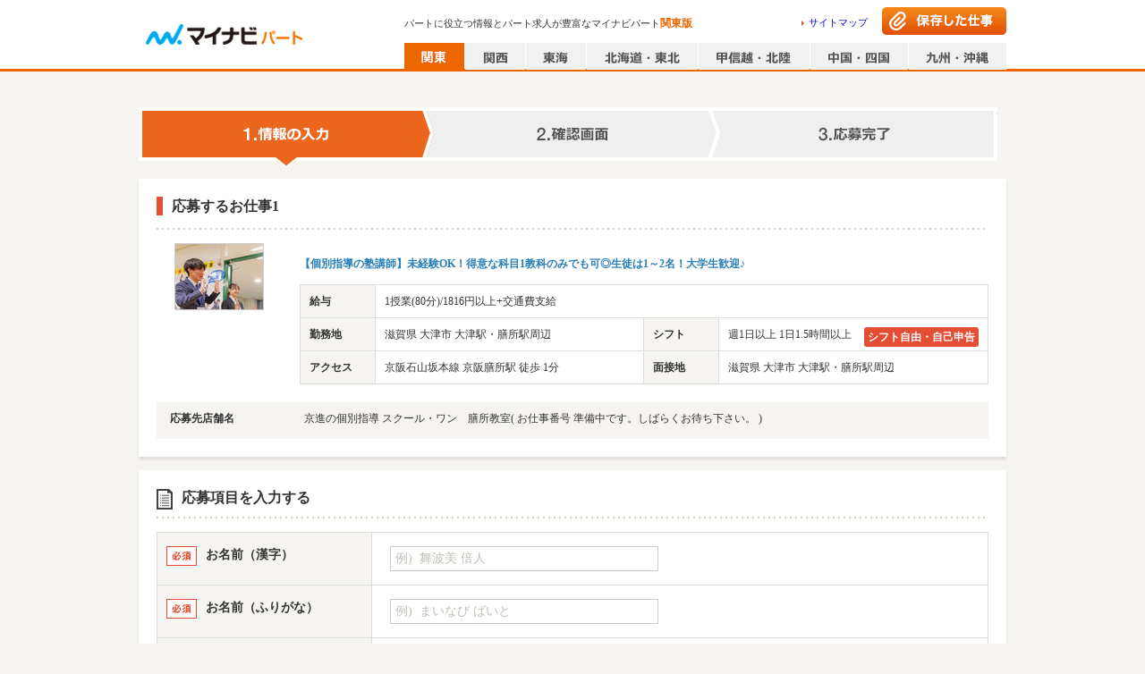

--- FILE ---
content_type: text/html; charset=utf-8
request_url: https://part.mynavi.jp/entry/EntryFormInput.do?jobStockCd=J0082741826
body_size: 16699
content:
<!doctype html>
<html data-n-head-ssr lang="ja" data-n-head="lang">
  <head data-n-head="">
    <title data-n-head="true">マイナビパート</title><meta data-n-head="true" charset="utf-8"><meta data-n-head="true" name="viewport" content="width=device-width, initial-scale=1.0, minimum-scale=1.0, maximum-scale=1.0"><meta data-n-head="true" data-hid="noydir" name="robots" content="noydir"><meta data-n-head="true" data-hid="noodp" name="robots" content="noodp"><meta data-n-head="true" data-hid="mobile-web-app-capable" name="mobile-web-app-capable" content="yes"><meta data-n-head="true" data-hid="og:type" name="og:type" property="og:type" content="website"><meta data-n-head="true" name="robots" content="index,follow"><link data-n-head="true" rel="icon" type="image/x-icon" href="/favicon.ico"><link data-n-head="true" rel="manifest" href="/_nuxt/manifest.2b3e9c04.json"><link data-n-head="true" rel="shortcut icon" href="/_nuxt/icons/icon_64.46472c.png"><link data-n-head="true" rel="apple-touch-icon" href="/_nuxt/icons/icon_512.46472c.png" sizes="512x512"><script data-n-head="true" key="gtmOriginalLocation" type="text/javascript">var dataLayer = dataLayer || []; dataLayer.push({originalLocation: document.location.protocol + String.fromCharCode(47, 47) + document.location.hostname + document.location.pathname + document.location.search});</script><script data-n-head="true" src="//www.googletagmanager.com/gtm.js?id=GTM-PPZFFD&amp;l=dataLayer" async="true"></script><link rel="preload" href="/_nuxt/d712e2b7c6114fa056b0.js" as="script"><link rel="preload" href="/_nuxt/6398f88fb6f58a1575d9.js" as="script"><link rel="preload" href="/_nuxt/3b6c00df0fa89e81d286.js" as="script"><link rel="preload" href="/_nuxt/e6bdb9a149b4a8e15a18.js" as="script"><link rel="preload" href="/_nuxt/18054aa220fd14e8efa3.js" as="script"><link rel="preload" href="/_nuxt/81750e436f15e1600eae.js" as="script"><link rel="preload" href="/_nuxt/8ba8e58645662a52190e.js" as="script"><style data-vue-ssr-id="dea7db52:0 6ccc4261:0 616222c3:0 588d4c30:0 4c85d067:0 072def14:0 5dcbf2cc:0 6e3efe92:0 8553a70a:0 44e737b0:0 9b6d96e6:0">.swiper-container{margin:0 auto;position:relative;overflow:hidden;list-style:none;padding:0;z-index:1}.swiper-container-no-flexbox .swiper-slide{float:left}.swiper-container-vertical>.swiper-wrapper{-webkit-box-orient:vertical;-webkit-box-direction:normal;-webkit-flex-direction:column;-ms-flex-direction:column;flex-direction:column}.swiper-wrapper{position:relative;width:100%;height:100%;z-index:1;display:-webkit-box;display:-webkit-flex;display:-ms-flexbox;display:flex;-webkit-transition-property:-webkit-transform;transition-property:-webkit-transform;-o-transition-property:transform;transition-property:transform;transition-property:transform,-webkit-transform;-webkit-box-sizing:content-box;box-sizing:content-box}.swiper-container-android .swiper-slide,.swiper-wrapper{-webkit-transform:translateZ(0);transform:translateZ(0)}.swiper-container-multirow>.swiper-wrapper{-webkit-flex-wrap:wrap;-ms-flex-wrap:wrap;flex-wrap:wrap}.swiper-container-free-mode>.swiper-wrapper{-webkit-transition-timing-function:ease-out;-o-transition-timing-function:ease-out;transition-timing-function:ease-out;margin:0 auto}.swiper-slide{-webkit-flex-shrink:0;-ms-flex-negative:0;flex-shrink:0;width:100%;height:100%;position:relative;-webkit-transition-property:-webkit-transform;transition-property:-webkit-transform;-o-transition-property:transform;transition-property:transform;transition-property:transform,-webkit-transform}.swiper-slide-invisible-blank{visibility:hidden}.swiper-container-autoheight,.swiper-container-autoheight .swiper-slide{height:auto}.swiper-container-autoheight .swiper-wrapper{-webkit-box-align:start;-webkit-align-items:flex-start;-ms-flex-align:start;align-items:flex-start;-webkit-transition-property:height,-webkit-transform;transition-property:height,-webkit-transform;-o-transition-property:transform,height;transition-property:transform,height;transition-property:transform,height,-webkit-transform}.swiper-container-3d{-webkit-perspective:1200px;perspective:1200px}.swiper-container-3d .swiper-cube-shadow,.swiper-container-3d .swiper-slide,.swiper-container-3d .swiper-slide-shadow-bottom,.swiper-container-3d .swiper-slide-shadow-left,.swiper-container-3d .swiper-slide-shadow-right,.swiper-container-3d .swiper-slide-shadow-top,.swiper-container-3d .swiper-wrapper{-webkit-transform-style:preserve-3d;transform-style:preserve-3d}.swiper-container-3d .swiper-slide-shadow-bottom,.swiper-container-3d .swiper-slide-shadow-left,.swiper-container-3d .swiper-slide-shadow-right,.swiper-container-3d .swiper-slide-shadow-top{position:absolute;left:0;top:0;width:100%;height:100%;pointer-events:none;z-index:10}.swiper-container-3d .swiper-slide-shadow-left{background-image:-webkit-gradient(linear,right top,left top,from(rgba(0,0,0,.5)),to(transparent));background-image:-webkit-linear-gradient(right,rgba(0,0,0,.5),transparent);background-image:-o-linear-gradient(right,rgba(0,0,0,.5),transparent);background-image:linear-gradient(270deg,rgba(0,0,0,.5),transparent)}.swiper-container-3d .swiper-slide-shadow-right{background-image:-webkit-gradient(linear,left top,right top,from(rgba(0,0,0,.5)),to(transparent));background-image:-webkit-linear-gradient(left,rgba(0,0,0,.5),transparent);background-image:-o-linear-gradient(left,rgba(0,0,0,.5),transparent);background-image:linear-gradient(90deg,rgba(0,0,0,.5),transparent)}.swiper-container-3d .swiper-slide-shadow-top{background-image:-webkit-gradient(linear,left bottom,left top,from(rgba(0,0,0,.5)),to(transparent));background-image:-webkit-linear-gradient(bottom,rgba(0,0,0,.5),transparent);background-image:-o-linear-gradient(bottom,rgba(0,0,0,.5),transparent);background-image:linear-gradient(0deg,rgba(0,0,0,.5),transparent)}.swiper-container-3d .swiper-slide-shadow-bottom{background-image:-webkit-gradient(linear,left top,left bottom,from(rgba(0,0,0,.5)),to(transparent));background-image:-webkit-linear-gradient(top,rgba(0,0,0,.5),transparent);background-image:-o-linear-gradient(top,rgba(0,0,0,.5),transparent);background-image:linear-gradient(180deg,rgba(0,0,0,.5),transparent)}.swiper-container-wp8-horizontal,.swiper-container-wp8-horizontal>.swiper-wrapper{-ms-touch-action:pan-y;touch-action:pan-y}.swiper-container-wp8-vertical,.swiper-container-wp8-vertical>.swiper-wrapper{-ms-touch-action:pan-x;touch-action:pan-x}.swiper-button-next,.swiper-button-prev{position:absolute;top:50%;width:27px;height:44px;margin-top:-22px;z-index:10;cursor:pointer;background-size:27px 44px;background-position:50%;background-repeat:no-repeat}.swiper-button-next.swiper-button-disabled,.swiper-button-prev.swiper-button-disabled{opacity:.35;cursor:auto;pointer-events:none}.swiper-button-prev,.swiper-container-rtl .swiper-button-next{background-image:url("data:image/svg+xml;charset=utf-8,%3Csvg xmlns='http://www.w3.org/2000/svg' viewBox='0 0 27 44'%3E%3Cpath d='M0 22L22 0l2.1 2.1L4.2 22l19.9 19.9L22 44 0 22z' fill='%23007aff'/%3E%3C/svg%3E");left:10px;right:auto}.swiper-button-next,.swiper-container-rtl .swiper-button-prev{background-image:url("data:image/svg+xml;charset=utf-8,%3Csvg xmlns='http://www.w3.org/2000/svg' viewBox='0 0 27 44'%3E%3Cpath d='M27 22L5 44l-2.1-2.1L22.8 22 2.9 2.1 5 0l22 22z' fill='%23007aff'/%3E%3C/svg%3E");right:10px;left:auto}.swiper-button-prev.swiper-button-white,.swiper-container-rtl .swiper-button-next.swiper-button-white{background-image:url("data:image/svg+xml;charset=utf-8,%3Csvg xmlns='http://www.w3.org/2000/svg' viewBox='0 0 27 44'%3E%3Cpath d='M0 22L22 0l2.1 2.1L4.2 22l19.9 19.9L22 44 0 22z' fill='%23fff'/%3E%3C/svg%3E")}.swiper-button-next.swiper-button-white,.swiper-container-rtl .swiper-button-prev.swiper-button-white{background-image:url("data:image/svg+xml;charset=utf-8,%3Csvg xmlns='http://www.w3.org/2000/svg' viewBox='0 0 27 44'%3E%3Cpath d='M27 22L5 44l-2.1-2.1L22.8 22 2.9 2.1 5 0l22 22z' fill='%23fff'/%3E%3C/svg%3E")}.swiper-button-prev.swiper-button-black,.swiper-container-rtl .swiper-button-next.swiper-button-black{background-image:url("data:image/svg+xml;charset=utf-8,%3Csvg xmlns='http://www.w3.org/2000/svg' viewBox='0 0 27 44'%3E%3Cpath d='M0 22L22 0l2.1 2.1L4.2 22l19.9 19.9L22 44 0 22z'/%3E%3C/svg%3E")}.swiper-button-next.swiper-button-black,.swiper-container-rtl .swiper-button-prev.swiper-button-black{background-image:url("data:image/svg+xml;charset=utf-8,%3Csvg xmlns='http://www.w3.org/2000/svg' viewBox='0 0 27 44'%3E%3Cpath d='M27 22L5 44l-2.1-2.1L22.8 22 2.9 2.1 5 0l22 22z'/%3E%3C/svg%3E")}.swiper-button-lock{display:none}.swiper-pagination{position:absolute;text-align:center;-webkit-transition:opacity .3s;-o-transition:.3s opacity;transition:opacity .3s;-webkit-transform:translateZ(0);transform:translateZ(0);z-index:10}.swiper-pagination.swiper-pagination-hidden{opacity:0}.swiper-container-horizontal>.swiper-pagination-bullets,.swiper-pagination-custom,.swiper-pagination-fraction{bottom:10px;left:0;width:100%}.swiper-pagination-bullets-dynamic{overflow:hidden;font-size:0}.swiper-pagination-bullets-dynamic .swiper-pagination-bullet{-webkit-transform:scale(.33);-ms-transform:scale(.33);transform:scale(.33);position:relative}.swiper-pagination-bullets-dynamic .swiper-pagination-bullet-active,.swiper-pagination-bullets-dynamic .swiper-pagination-bullet-active-main{-webkit-transform:scale(1);-ms-transform:scale(1);transform:scale(1)}.swiper-pagination-bullets-dynamic .swiper-pagination-bullet-active-prev{-webkit-transform:scale(.66);-ms-transform:scale(.66);transform:scale(.66)}.swiper-pagination-bullets-dynamic .swiper-pagination-bullet-active-prev-prev{-webkit-transform:scale(.33);-ms-transform:scale(.33);transform:scale(.33)}.swiper-pagination-bullets-dynamic .swiper-pagination-bullet-active-next{-webkit-transform:scale(.66);-ms-transform:scale(.66);transform:scale(.66)}.swiper-pagination-bullets-dynamic .swiper-pagination-bullet-active-next-next{-webkit-transform:scale(.33);-ms-transform:scale(.33);transform:scale(.33)}.swiper-pagination-bullet{width:8px;height:8px;display:inline-block;border-radius:100%;background:#000;opacity:.2}button.swiper-pagination-bullet{border:none;margin:0;padding:0;-webkit-box-shadow:none;box-shadow:none;-webkit-appearance:none;-moz-appearance:none;appearance:none}.swiper-pagination-clickable .swiper-pagination-bullet{cursor:pointer}.swiper-pagination-bullet-active{opacity:1;background:#007aff}.swiper-container-vertical>.swiper-pagination-bullets{right:10px;top:50%;-webkit-transform:translate3d(0,-50%,0);transform:translate3d(0,-50%,0)}.swiper-container-vertical>.swiper-pagination-bullets .swiper-pagination-bullet{margin:6px 0;display:block}.swiper-container-vertical>.swiper-pagination-bullets.swiper-pagination-bullets-dynamic{top:50%;-webkit-transform:translateY(-50%);-ms-transform:translateY(-50%);transform:translateY(-50%);width:8px}.swiper-container-vertical>.swiper-pagination-bullets.swiper-pagination-bullets-dynamic .swiper-pagination-bullet{display:inline-block;-webkit-transition:top .2s,-webkit-transform .2s;transition:top .2s,-webkit-transform .2s;-o-transition:.2s transform,.2s top;transition:transform .2s,top .2s;transition:transform .2s,top .2s,-webkit-transform .2s}.swiper-container-horizontal>.swiper-pagination-bullets .swiper-pagination-bullet{margin:0 4px}.swiper-container-horizontal>.swiper-pagination-bullets.swiper-pagination-bullets-dynamic{left:50%;-webkit-transform:translateX(-50%);-ms-transform:translateX(-50%);transform:translateX(-50%);white-space:nowrap}.swiper-container-horizontal>.swiper-pagination-bullets.swiper-pagination-bullets-dynamic .swiper-pagination-bullet{-webkit-transition:left .2s,-webkit-transform .2s;transition:left .2s,-webkit-transform .2s;-o-transition:.2s transform,.2s left;transition:transform .2s,left .2s;transition:transform .2s,left .2s,-webkit-transform .2s}.swiper-container-horizontal.swiper-container-rtl>.swiper-pagination-bullets-dynamic .swiper-pagination-bullet{-webkit-transition:right .2s,-webkit-transform .2s;transition:right .2s,-webkit-transform .2s;-o-transition:.2s transform,.2s right;transition:transform .2s,right .2s;transition:transform .2s,right .2s,-webkit-transform .2s}.swiper-pagination-progressbar{background:rgba(0,0,0,.25);position:absolute}.swiper-pagination-progressbar .swiper-pagination-progressbar-fill{background:#007aff;position:absolute;left:0;top:0;width:100%;height:100%;-webkit-transform:scale(0);-ms-transform:scale(0);transform:scale(0);-webkit-transform-origin:left top;-ms-transform-origin:left top;transform-origin:left top}.swiper-container-rtl .swiper-pagination-progressbar .swiper-pagination-progressbar-fill{-webkit-transform-origin:right top;-ms-transform-origin:right top;transform-origin:right top}.swiper-container-horizontal>.swiper-pagination-progressbar,.swiper-container-vertical>.swiper-pagination-progressbar.swiper-pagination-progressbar-opposite{width:100%;height:4px;left:0;top:0}.swiper-container-horizontal>.swiper-pagination-progressbar.swiper-pagination-progressbar-opposite,.swiper-container-vertical>.swiper-pagination-progressbar{width:4px;height:100%;left:0;top:0}.swiper-pagination-white .swiper-pagination-bullet-active{background:#fff}.swiper-pagination-progressbar.swiper-pagination-white{background:hsla(0,0%,100%,.25)}.swiper-pagination-progressbar.swiper-pagination-white .swiper-pagination-progressbar-fill{background:#fff}.swiper-pagination-black .swiper-pagination-bullet-active{background:#000}.swiper-pagination-progressbar.swiper-pagination-black{background:rgba(0,0,0,.25)}.swiper-pagination-progressbar.swiper-pagination-black .swiper-pagination-progressbar-fill{background:#000}.swiper-pagination-lock{display:none}.swiper-scrollbar{border-radius:10px;position:relative;-ms-touch-action:none;background:rgba(0,0,0,.1)}.swiper-container-horizontal>.swiper-scrollbar{position:absolute;left:1%;bottom:3px;z-index:50;height:5px;width:98%}.swiper-container-vertical>.swiper-scrollbar{position:absolute;right:3px;top:1%;z-index:50;width:5px;height:98%}.swiper-scrollbar-drag{height:100%;width:100%;position:relative;background:rgba(0,0,0,.5);border-radius:10px;left:0;top:0}.swiper-scrollbar-cursor-drag{cursor:move}.swiper-scrollbar-lock{display:none}.swiper-zoom-container{width:100%;height:100%;display:-webkit-box;display:-webkit-flex;display:-ms-flexbox;display:flex;-webkit-box-pack:center;-webkit-justify-content:center;-ms-flex-pack:center;justify-content:center;-webkit-box-align:center;-webkit-align-items:center;-ms-flex-align:center;align-items:center;text-align:center}.swiper-zoom-container>canvas,.swiper-zoom-container>img,.swiper-zoom-container>svg{max-width:100%;max-height:100%;-o-object-fit:contain;object-fit:contain}.swiper-slide-zoomed{cursor:move}.swiper-lazy-preloader{width:42px;height:42px;position:absolute;left:50%;top:50%;margin-left:-21px;margin-top:-21px;z-index:10;-webkit-transform-origin:50%;-ms-transform-origin:50%;transform-origin:50%;-webkit-animation:swiper-preloader-spin 1s steps(12) infinite;animation:swiper-preloader-spin 1s steps(12) infinite}.swiper-lazy-preloader:after{display:block;content:"";width:100%;height:100%;background-image:url("data:image/svg+xml;charset=utf-8,%3Csvg viewBox='0 0 120 120' xmlns='http://www.w3.org/2000/svg' xmlns:xlink='http://www.w3.org/1999/xlink'%3E%3Cdefs%3E%3Cpath id='a' stroke='%236c6c6c' stroke-width='11' stroke-linecap='round' d='M60 7v20'/%3E%3C/defs%3E%3Cuse xlink:href='%23a' opacity='.27'/%3E%3Cuse xlink:href='%23a' opacity='.27' transform='rotate(30 60 60)'/%3E%3Cuse xlink:href='%23a' opacity='.27' transform='rotate(60 60 60)'/%3E%3Cuse xlink:href='%23a' opacity='.27' transform='rotate(90 60 60)'/%3E%3Cuse xlink:href='%23a' opacity='.27' transform='rotate(120 60 60)'/%3E%3Cuse xlink:href='%23a' opacity='.27' transform='rotate(150 60 60)'/%3E%3Cuse xlink:href='%23a' opacity='.37' transform='rotate(180 60 60)'/%3E%3Cuse xlink:href='%23a' opacity='.46' transform='rotate(210 60 60)'/%3E%3Cuse xlink:href='%23a' opacity='.56' transform='rotate(240 60 60)'/%3E%3Cuse xlink:href='%23a' opacity='.66' transform='rotate(270 60 60)'/%3E%3Cuse xlink:href='%23a' opacity='.75' transform='rotate(300 60 60)'/%3E%3Cuse xlink:href='%23a' opacity='.85' transform='rotate(330 60 60)'/%3E%3C/svg%3E");background-position:50%;background-size:100%;background-repeat:no-repeat}.swiper-lazy-preloader-white:after{background-image:url("data:image/svg+xml;charset=utf-8,%3Csvg viewBox='0 0 120 120' xmlns='http://www.w3.org/2000/svg' xmlns:xlink='http://www.w3.org/1999/xlink'%3E%3Cdefs%3E%3Cpath id='a' stroke='%23fff' stroke-width='11' stroke-linecap='round' d='M60 7v20'/%3E%3C/defs%3E%3Cuse xlink:href='%23a' opacity='.27'/%3E%3Cuse xlink:href='%23a' opacity='.27' transform='rotate(30 60 60)'/%3E%3Cuse xlink:href='%23a' opacity='.27' transform='rotate(60 60 60)'/%3E%3Cuse xlink:href='%23a' opacity='.27' transform='rotate(90 60 60)'/%3E%3Cuse xlink:href='%23a' opacity='.27' transform='rotate(120 60 60)'/%3E%3Cuse xlink:href='%23a' opacity='.27' transform='rotate(150 60 60)'/%3E%3Cuse xlink:href='%23a' opacity='.37' transform='rotate(180 60 60)'/%3E%3Cuse xlink:href='%23a' opacity='.46' transform='rotate(210 60 60)'/%3E%3Cuse xlink:href='%23a' opacity='.56' transform='rotate(240 60 60)'/%3E%3Cuse xlink:href='%23a' opacity='.66' transform='rotate(270 60 60)'/%3E%3Cuse xlink:href='%23a' opacity='.75' transform='rotate(300 60 60)'/%3E%3Cuse xlink:href='%23a' opacity='.85' transform='rotate(330 60 60)'/%3E%3C/svg%3E")}@-webkit-keyframes swiper-preloader-spin{to{-webkit-transform:rotate(1turn);transform:rotate(1turn)}}@keyframes swiper-preloader-spin{to{-webkit-transform:rotate(1turn);transform:rotate(1turn)}}.swiper-container .swiper-notification{position:absolute;left:0;top:0;pointer-events:none;opacity:0;z-index:-1000}.swiper-container-fade.swiper-container-free-mode .swiper-slide{-webkit-transition-timing-function:ease-out;-o-transition-timing-function:ease-out;transition-timing-function:ease-out}.swiper-container-fade .swiper-slide{pointer-events:none;-webkit-transition-property:opacity;-o-transition-property:opacity;transition-property:opacity}.swiper-container-fade .swiper-slide .swiper-slide{pointer-events:none}.swiper-container-fade .swiper-slide-active,.swiper-container-fade .swiper-slide-active .swiper-slide-active{pointer-events:auto}.swiper-container-cube{overflow:visible}.swiper-container-cube .swiper-slide{pointer-events:none;-webkit-backface-visibility:hidden;backface-visibility:hidden;z-index:1;visibility:hidden;-webkit-transform-origin:0 0;-ms-transform-origin:0 0;transform-origin:0 0;width:100%;height:100%}.swiper-container-cube .swiper-slide .swiper-slide{pointer-events:none}.swiper-container-cube.swiper-container-rtl .swiper-slide{-webkit-transform-origin:100% 0;-ms-transform-origin:100% 0;transform-origin:100% 0}.swiper-container-cube .swiper-slide-active,.swiper-container-cube .swiper-slide-active .swiper-slide-active{pointer-events:auto}.swiper-container-cube .swiper-slide-active,.swiper-container-cube .swiper-slide-next,.swiper-container-cube .swiper-slide-next+.swiper-slide,.swiper-container-cube .swiper-slide-prev{pointer-events:auto;visibility:visible}.swiper-container-cube .swiper-slide-shadow-bottom,.swiper-container-cube .swiper-slide-shadow-left,.swiper-container-cube .swiper-slide-shadow-right,.swiper-container-cube .swiper-slide-shadow-top{z-index:0;-webkit-backface-visibility:hidden;backface-visibility:hidden}.swiper-container-cube .swiper-cube-shadow{position:absolute;left:0;bottom:0;width:100%;height:100%;background:#000;opacity:.6;-webkit-filter:blur(50px);filter:blur(50px);z-index:0}.swiper-container-flip{overflow:visible}.swiper-container-flip .swiper-slide{pointer-events:none;-webkit-backface-visibility:hidden;backface-visibility:hidden;z-index:1}.swiper-container-flip .swiper-slide .swiper-slide{pointer-events:none}.swiper-container-flip .swiper-slide-active,.swiper-container-flip .swiper-slide-active .swiper-slide-active{pointer-events:auto}.swiper-container-flip .swiper-slide-shadow-bottom,.swiper-container-flip .swiper-slide-shadow-left,.swiper-container-flip .swiper-slide-shadow-right,.swiper-container-flip .swiper-slide-shadow-top{z-index:0;-webkit-backface-visibility:hidden;backface-visibility:hidden}.swiper-container-coverflow .swiper-wrapper{-ms-perspective:1200px}
.clearfix[data-v-48a815ea]:after{content:"";display:block;clear:both}.checkbox_pc[data-v-48a815ea],.checkbox_pc[data-v-48a815ea]:before{position:relative;float:left}.checkbox_pc[data-v-48a815ea]:before{content:"";box-sizing:border-box;border:1px solid #d6d4cc;border-radius:3px;background-color:#fff;outline:none}.pagesInput_pc:checked+.checkbox_pc[data-v-48a815ea]:before{background-color:#1e8eff}.pagesInput_pc:checked+.checkbox_pc[data-v-48a815ea]:after{content:"";border-bottom:2px solid #fff;border-right:2px solid #fff;color:#fff;position:absolute;transform:rotate(45deg)}.checkbox[data-v-48a815ea],.checkbox[data-v-48a815ea]:before{position:relative;float:left}.checkbox[data-v-48a815ea]:before{content:"";box-sizing:border-box;border:1px solid #d6d4cc;border-radius:3px;background-color:#fff;outline:none}.pagesInput:checked+.checkbox[data-v-48a815ea]:before{background-color:#fff8e9}.pagesInput:checked+.checkbox[data-v-48a815ea]:after{content:"";border-bottom:2px solid #e60;border-right:2px solid #e60;color:#e60;position:absolute;transform:rotate(45deg)}.radio_pc[data-v-48a815ea],.radio_pc[data-v-48a815ea]:before{position:relative;float:left}.radio_pc[data-v-48a815ea]:before{content:"";box-sizing:border-box;border:1px solid #d6d4cc;border-radius:50%;background-color:#fff;outline:none}.radioInput_pc:checked+.radio_pc[data-v-48a815ea]:before{background-color:#fff;border-color:#1e8eff}.radioInput_pc:checked+.radio_pc[data-v-48a815ea]:after{content:"";background-color:#1e8eff;border-radius:50%;position:absolute}.radio[data-v-48a815ea],.radio[data-v-48a815ea]:before{position:relative;float:left}.radio[data-v-48a815ea]:before{content:"";box-sizing:border-box;border:1px solid #d6d4cc;border-radius:50%;background-color:#fff;outline:none}.pagesInput:checked+.radio[data-v-48a815ea]:before{background-color:#fff8e9}.pagesInput:checked+.radio[data-v-48a815ea]:after{content:"";background-color:#e60;border-radius:50%;position:absolute}.whiteSpacePreLine[data-v-48a815ea]{white-space:pre-line}.corporationLink[data-v-48a815ea]{float:left;display:block}.corporationLink ul li[data-v-48a815ea]{float:left;margin:0 10px 7px 0;padding:3px 9px 0 0;border-right:1px solid #999;font-size:93.3%;line-height:1.2}.corporationLink ul li[data-v-48a815ea]:last-child{border-right:none;margin-right:0;padding-right:0}.corporationLink ul li a[data-v-48a815ea]{color:#666}
@charset "UTF-8";.clearfix:after{content:"";display:block;clear:both}.checkbox_pc,.checkbox_pc:before{position:relative;float:left}.checkbox_pc:before{content:"";box-sizing:border-box;border:1px solid #d6d4cc;border-radius:3px;background-color:#fff;outline:none}.pagesInput_pc:checked+.checkbox_pc:before{background-color:#1e8eff}.pagesInput_pc:checked+.checkbox_pc:after{content:"";border-bottom:2px solid #fff;border-right:2px solid #fff;color:#fff;position:absolute;transform:rotate(45deg)}.checkbox,.checkbox:before{position:relative;float:left}.checkbox:before{content:"";box-sizing:border-box;border:1px solid #d6d4cc;border-radius:3px;background-color:#fff;outline:none}.pagesInput:checked+.checkbox:before{background-color:#fff8e9}.pagesInput:checked+.checkbox:after{content:"";border-bottom:2px solid #e60;border-right:2px solid #e60;color:#e60;position:absolute;transform:rotate(45deg)}.radio_pc,.radio_pc:before{position:relative;float:left}.radio_pc:before{content:"";box-sizing:border-box;border:1px solid #d6d4cc;border-radius:50%;background-color:#fff;outline:none}.radioInput_pc:checked+.radio_pc:before{background-color:#fff;border-color:#1e8eff}.radioInput_pc:checked+.radio_pc:after{content:"";background-color:#1e8eff;border-radius:50%;position:absolute}.radio,.radio:before{position:relative;float:left}.radio:before{content:"";box-sizing:border-box;border:1px solid #d6d4cc;border-radius:50%;background-color:#fff;outline:none}.pagesInput:checked+.radio:before{background-color:#fff8e9}.pagesInput:checked+.radio:after{content:"";background-color:#e60;border-radius:50%;position:absolute}.whiteSpacePreLine{white-space:pre-line}body,html{height:100%}body{font:13px/1.5 メイリオ,Meiryo;background-color:#f6f4f0;color:#333;-webkit-font-smoothing:antialiased;min-width:970px;margin:0;font-size:75%;line-height:1.4;word-break:break-all}body.bgWhite{background-color:#fff}@-moz-document url-prefix(){body{word-break:break-word}}a{color:#11c;text-decoration:none;-webkit-tap-highlight-color:rgba(0,0,0,.3);cursor:pointer}a:hover{text-decoration:underline}input{border:1px solid #c1bdb5;padding:0 10px}select{height:2em}input[type=button]:hover,input[type=submit]:hover{opacity:.7;cursor:pointer}input[type=checkbox]{display:none}input::-ms-clear,input::-ms-reveal{display:none}::-webkit-input-placeholder{color:#c1bdb5}:-moz-placeholder{color:#c1bdb5}.floatL{float:left}.floatR{float:right}.overflowH{overflow:hidden}.hide{display:none}header~main{flex:1;width:970px;margin:10px auto 0}.shadow{box-shadow:1px 1px 3px rgba(0,0,0,.1)}.commonTwoColumnWrap{display:flex;margin-bottom:30px}.commonTwoColumn01{width:756px;margin-right:14px}.commonTwoColumn02{width:200px}article,aside,body,dd,div,dl,dt,figure,footer,form,h1,h2,h3,h4,h5,h6,header,hgroup,img,menu,nav,ol,p,section,td,th,ul{margin:0;padding:0}article,aside,figcaption,figure,footer,header,hgroup,main,menu,nav,section{display:block}html{-webkit-text-size-adjust:100%}table{border-collapse:collapse}h1,h2,h3,h4,h5,h6{font-size:100%;font-weight:700}::-webkit-input-placeholder,input,select,textarea{font-family:inherit;font-size:100%}::-moz-placeholder,input,select,textarea{font-family:inherit;font-size:100%}:-ms-input-placeholder,input,select,textarea{font-family:inherit;font-size:100%}::-ms-input-placeholder,input,select,textarea{font-family:inherit;font-size:100%}::placeholder,input,select,textarea{font-family:inherit;font-size:100%}td,th{text-align:left}ol,ul{list-style-type:none}hr{display:none}img{border:0;vertical-align:bottom}em{font-style:normal}.layoutWrap{display:flex;flex-direction:column;min-height:100vh}
.clearfix[data-v-6b81c66f]:after{content:"";display:block;clear:both}.checkbox_pc[data-v-6b81c66f],.checkbox_pc[data-v-6b81c66f]:before{position:relative;float:left}.checkbox_pc[data-v-6b81c66f]:before{content:"";box-sizing:border-box;border:1px solid #d6d4cc;border-radius:3px;background-color:#fff;outline:none}.pagesInput_pc:checked+.checkbox_pc[data-v-6b81c66f]:before{background-color:#1e8eff}.pagesInput_pc:checked+.checkbox_pc[data-v-6b81c66f]:after{content:"";border-bottom:2px solid #fff;border-right:2px solid #fff;color:#fff;position:absolute;transform:rotate(45deg)}.checkbox[data-v-6b81c66f],.checkbox[data-v-6b81c66f]:before{position:relative;float:left}.checkbox[data-v-6b81c66f]:before{content:"";box-sizing:border-box;border:1px solid #d6d4cc;border-radius:3px;background-color:#fff;outline:none}.pagesInput:checked+.checkbox[data-v-6b81c66f]:before{background-color:#fff8e9}.pagesInput:checked+.checkbox[data-v-6b81c66f]:after{content:"";border-bottom:2px solid #e60;border-right:2px solid #e60;color:#e60;position:absolute;transform:rotate(45deg)}.radio_pc[data-v-6b81c66f],.radio_pc[data-v-6b81c66f]:before{position:relative;float:left}.radio_pc[data-v-6b81c66f]:before{content:"";box-sizing:border-box;border:1px solid #d6d4cc;border-radius:50%;background-color:#fff;outline:none}.radioInput_pc:checked+.radio_pc[data-v-6b81c66f]:before{background-color:#fff;border-color:#1e8eff}.radioInput_pc:checked+.radio_pc[data-v-6b81c66f]:after{content:"";background-color:#1e8eff;border-radius:50%;position:absolute}.radio[data-v-6b81c66f],.radio[data-v-6b81c66f]:before{position:relative;float:left}.radio[data-v-6b81c66f]:before{content:"";box-sizing:border-box;border:1px solid #d6d4cc;border-radius:50%;background-color:#fff;outline:none}.pagesInput:checked+.radio[data-v-6b81c66f]:before{background-color:#fff8e9}.pagesInput:checked+.radio[data-v-6b81c66f]:after{content:"";background-color:#e60;border-radius:50%;position:absolute}.whiteSpacePreLine[data-v-6b81c66f]{white-space:pre-line}header.headerWrap[data-v-6b81c66f]{display:block;width:100%;position:relative;border-bottom:3px solid #e60;background-color:#fff}header.headerWrap .header[data-v-6b81c66f]{margin:0 auto;width:970px;height:77px;position:relative}header.headerWrap .header .mainLogo[data-v-6b81c66f]{background-image:url(/_nuxt/img/fdf5245.png);background-repeat:no-repeat;display:block;position:absolute;top:15px;left:0;width:190px;height:40px;background-position:-5px -565px}header.headerWrap .headerText[data-v-6b81c66f]{font-size:11px;position:absolute;font-weight:400;top:18px;left:297px;width:440px;overflow:hidden;text-overflow:ellipsis;white-space:nowrap}header.headerWrap .headerText em[data-v-6b81c66f]{font-size:12px;font-weight:700;color:#e60}header.headerWrap .sitemapLink[data-v-6b81c66f]{position:absolute;top:18px;right:155px}header.headerWrap .sitemapLink a[data-v-6b81c66f]{background-image:url([data-uri]);background-repeat:no-repeat;background-position:0 50%;padding:0 0 0 8px;display:block;font-size:11px}header.headerWrap .savedWrkBtn[data-v-6b81c66f]{position:absolute;top:8px;right:0;width:139px;height:31px;background-image:url(/_nuxt/img/0e21436.png);background-repeat:no-repeat;background-position:0 0}header.headerWrap .savedWrkBtn a[data-v-6b81c66f]{display:block;width:139px;height:31px}header.headerWrap .savedWrkBtn[data-v-6b81c66f]:hover{background-position:0 -49px}header.headerWrap .areaLinkBtnList[data-v-6b81c66f]{position:absolute;bottom:-1px;right:0;overflow:hidden}header.headerWrap .areaLinkBtnList li[data-v-6b81c66f]{float:left;margin-left:1px}header.headerWrap .areaLinkBtnList li a[data-v-6b81c66f]{background-image:url(/_nuxt/img/fdf5245.png);background-repeat:no-repeat;display:block}header.headerWrap .areaLinkBtnList li .kanto[data-v-6b81c66f]{width:67px;height:30px;background-position:-5px -245px}header.headerWrap .areaLinkBtnList li .kanto.on[data-v-6b81c66f],header.headerWrap .areaLinkBtnList li .kanto[data-v-6b81c66f]:hover{background-position:-5px -285px}header.headerWrap .areaLinkBtnList li .kansai[data-v-6b81c66f]{width:67px;height:30px;background-position:-5px -165px}header.headerWrap .areaLinkBtnList li .kansai.on[data-v-6b81c66f],header.headerWrap .areaLinkBtnList li .kansai[data-v-6b81c66f]:hover{background-position:-5px -205px}header.headerWrap .areaLinkBtnList li .tokai[data-v-6b81c66f]{width:67px;height:30px;background-position:-5px -485px}header.headerWrap .areaLinkBtnList li .tokai.on[data-v-6b81c66f],header.headerWrap .areaLinkBtnList li .tokai[data-v-6b81c66f]:hover{background-position:-5px -525px}header.headerWrap .areaLinkBtnList li .hokkaido[data-v-6b81c66f]{width:124px;height:30px;background-position:-5px -405px}header.headerWrap .areaLinkBtnList li .hokkaido.on[data-v-6b81c66f],header.headerWrap .areaLinkBtnList li .hokkaido[data-v-6b81c66f]:hover{background-position:-5px -445px}header.headerWrap .areaLinkBtnList li .hokuriku[data-v-6b81c66f]{width:124px;height:30px;background-position:-5px -85px}header.headerWrap .areaLinkBtnList li .hokuriku.on[data-v-6b81c66f],header.headerWrap .areaLinkBtnList li .hokuriku[data-v-6b81c66f]:hover{background-position:-5px -125px}header.headerWrap .areaLinkBtnList li .shikoku[data-v-6b81c66f]{width:109px;height:30px;background-position:-5px -5px}header.headerWrap .areaLinkBtnList li .shikoku.on[data-v-6b81c66f],header.headerWrap .areaLinkBtnList li .shikoku[data-v-6b81c66f]:hover{background-position:-5px -45px}header.headerWrap .areaLinkBtnList li .kyusyu[data-v-6b81c66f]{width:109px;height:30px;background-position:-5px -325px}header.headerWrap .areaLinkBtnList li .kyusyu.on[data-v-6b81c66f],header.headerWrap .areaLinkBtnList li .kyusyu[data-v-6b81c66f]:hover{background-position:-5px -365px}
.clearfix[data-v-6fe30526]:after{content:"";display:block;clear:both}.checkbox_pc[data-v-6fe30526],.checkbox_pc[data-v-6fe30526]:before{position:relative;float:left}.checkbox_pc[data-v-6fe30526]:before{content:"";box-sizing:border-box;border:1px solid #d6d4cc;border-radius:3px;background-color:#fff;outline:none}.pagesInput_pc:checked+.checkbox_pc[data-v-6fe30526]:before{background-color:#1e8eff}.pagesInput_pc:checked+.checkbox_pc[data-v-6fe30526]:after{content:"";border-bottom:2px solid #fff;border-right:2px solid #fff;color:#fff;position:absolute;transform:rotate(45deg)}.checkbox[data-v-6fe30526],.checkbox[data-v-6fe30526]:before{position:relative;float:left}.checkbox[data-v-6fe30526]:before{content:"";box-sizing:border-box;border:1px solid #d6d4cc;border-radius:3px;background-color:#fff;outline:none}.pagesInput:checked+.checkbox[data-v-6fe30526]:before{background-color:#fff8e9}.pagesInput:checked+.checkbox[data-v-6fe30526]:after{content:"";border-bottom:2px solid #e60;border-right:2px solid #e60;color:#e60;position:absolute;transform:rotate(45deg)}.radio_pc[data-v-6fe30526],.radio_pc[data-v-6fe30526]:before{position:relative;float:left}.radio_pc[data-v-6fe30526]:before{content:"";box-sizing:border-box;border:1px solid #d6d4cc;border-radius:50%;background-color:#fff;outline:none}.radioInput_pc:checked+.radio_pc[data-v-6fe30526]:before{background-color:#fff;border-color:#1e8eff}.radioInput_pc:checked+.radio_pc[data-v-6fe30526]:after{content:"";background-color:#1e8eff;border-radius:50%;position:absolute}.radio[data-v-6fe30526],.radio[data-v-6fe30526]:before{position:relative;float:left}.radio[data-v-6fe30526]:before{content:"";box-sizing:border-box;border:1px solid #d6d4cc;border-radius:50%;background-color:#fff;outline:none}.pagesInput:checked+.radio[data-v-6fe30526]:before{background-color:#fff8e9}.pagesInput:checked+.radio[data-v-6fe30526]:after{content:"";background-color:#e60;border-radius:50%;position:absolute}.whiteSpacePreLine[data-v-6fe30526]{white-space:pre-line}.contents[data-v-6fe30526]{width:970px;margin:10px auto 0}
.clearfix[data-v-92ae2c96]:after{content:"";display:block;clear:both}.checkbox_pc[data-v-92ae2c96],.checkbox_pc[data-v-92ae2c96]:before{position:relative;float:left}.checkbox_pc[data-v-92ae2c96]:before{content:"";box-sizing:border-box;border:1px solid #d6d4cc;border-radius:3px;background-color:#fff;outline:none}.pagesInput_pc:checked+.checkbox_pc[data-v-92ae2c96]:before{background-color:#1e8eff}.pagesInput_pc:checked+.checkbox_pc[data-v-92ae2c96]:after{content:"";border-bottom:2px solid #fff;border-right:2px solid #fff;color:#fff;position:absolute;transform:rotate(45deg)}.checkbox[data-v-92ae2c96],.checkbox[data-v-92ae2c96]:before{position:relative;float:left}.checkbox[data-v-92ae2c96]:before{content:"";box-sizing:border-box;border:1px solid #d6d4cc;border-radius:3px;background-color:#fff;outline:none}.pagesInput:checked+.checkbox[data-v-92ae2c96]:before{background-color:#fff8e9}.pagesInput:checked+.checkbox[data-v-92ae2c96]:after{content:"";border-bottom:2px solid #e60;border-right:2px solid #e60;color:#e60;position:absolute;transform:rotate(45deg)}.radio_pc[data-v-92ae2c96],.radio_pc[data-v-92ae2c96]:before{position:relative;float:left}.radio_pc[data-v-92ae2c96]:before{content:"";box-sizing:border-box;border:1px solid #d6d4cc;border-radius:50%;background-color:#fff;outline:none}.radioInput_pc:checked+.radio_pc[data-v-92ae2c96]:before{background-color:#fff;border-color:#1e8eff}.radioInput_pc:checked+.radio_pc[data-v-92ae2c96]:after{content:"";background-color:#1e8eff;border-radius:50%;position:absolute}.radio[data-v-92ae2c96],.radio[data-v-92ae2c96]:before{position:relative;float:left}.radio[data-v-92ae2c96]:before{content:"";box-sizing:border-box;border:1px solid #d6d4cc;border-radius:50%;background-color:#fff;outline:none}.pagesInput:checked+.radio[data-v-92ae2c96]:before{background-color:#fff8e9}.pagesInput:checked+.radio[data-v-92ae2c96]:after{content:"";background-color:#e60;border-radius:50%;position:absolute}.whiteSpacePreLine[data-v-92ae2c96]{white-space:pre-line}.entryStepBar[data-v-92ae2c96]{margin:30px auto 0;height:65px}.entryStepBar .entryStep01[data-v-92ae2c96],.entryStepBar .entryStep02[data-v-92ae2c96],.entryStepBar .entryStep03[data-v-92ae2c96]{background-image:url(/_nuxt/img/8b3e303.png);background-repeat:no-repeat;display:inline-block;width:960px;height:65px;overflow:hidden;text-indent:100%;white-space:nowrap}.entryStepBar .entryStep01[data-v-92ae2c96]{background-position:-10px -1178px}.entryStepBar .entryStep02[data-v-92ae2c96]{background-position:-10px -1263px}.entryStepBar .entryStep03[data-v-92ae2c96]{background-position:-10px -1348px}
.clearfix[data-v-c1fe4226]:after{content:"";display:block;clear:both}.checkbox_pc[data-v-c1fe4226],.checkbox_pc[data-v-c1fe4226]:before{position:relative;float:left}.checkbox_pc[data-v-c1fe4226]:before{content:"";box-sizing:border-box;border:1px solid #d6d4cc;border-radius:3px;background-color:#fff;outline:none}.entryCommonEntryShop .applyGuidanceArea .contact .infoArea ul>li>label .entryInputEntryShopCheckInput:checked+.checkbox_pc[data-v-c1fe4226]:before,.pagesInput_pc:checked+.checkbox_pc[data-v-c1fe4226]:before{background-color:#1e8eff}.entryCommonEntryShop .applyGuidanceArea .contact .infoArea ul>li>label .entryInputEntryShopCheckInput:checked+.checkbox_pc[data-v-c1fe4226]:after,.pagesInput_pc:checked+.checkbox_pc[data-v-c1fe4226]:after{content:"";border-bottom:2px solid #fff;border-right:2px solid #fff;color:#fff;position:absolute;transform:rotate(45deg)}.checkbox[data-v-c1fe4226],.checkbox[data-v-c1fe4226]:before{position:relative;float:left}.checkbox[data-v-c1fe4226]:before{content:"";box-sizing:border-box;border:1px solid #d6d4cc;border-radius:3px;background-color:#fff;outline:none}.pagesInput:checked+.checkbox[data-v-c1fe4226]:before{background-color:#fff8e9}.pagesInput:checked+.checkbox[data-v-c1fe4226]:after{content:"";border-bottom:2px solid #e60;border-right:2px solid #e60;color:#e60;position:absolute;transform:rotate(45deg)}.radio_pc[data-v-c1fe4226],.radio_pc[data-v-c1fe4226]:before{position:relative;float:left}.radio_pc[data-v-c1fe4226]:before{content:"";box-sizing:border-box;border:1px solid #d6d4cc;border-radius:50%;background-color:#fff;outline:none}.radioInput_pc:checked+.radio_pc[data-v-c1fe4226]:before{background-color:#fff;border-color:#1e8eff}.radioInput_pc:checked+.radio_pc[data-v-c1fe4226]:after{content:"";background-color:#1e8eff;border-radius:50%;position:absolute}.radio[data-v-c1fe4226],.radio[data-v-c1fe4226]:before{position:relative;float:left}.radio[data-v-c1fe4226]:before{content:"";box-sizing:border-box;border:1px solid #d6d4cc;border-radius:50%;background-color:#fff;outline:none}.pagesInput:checked+.radio[data-v-c1fe4226]:before{background-color:#fff8e9}.pagesInput:checked+.radio[data-v-c1fe4226]:after{content:"";background-color:#e60;border-radius:50%;position:absolute}.whiteSpacePreLine[data-v-c1fe4226]{white-space:pre-line}.entryCommonEntryShop[data-v-c1fe4226]{background-color:#fff;box-shadow:0 3px 3px rgba(0,0,0,.1);padding:20px;box-sizing:border-box;margin-top:15px;position:relative}.entryCommonEntryShop .entryJobTitleWrap[data-v-c1fe4226]{background-image:url([data-uri]);background-position:0 100%;background-repeat:repeat-x;padding-bottom:15px;margin-bottom:15px;font-size:16px}.entryCommonEntryShop .entryJobTitleWrap .title[data-v-c1fe4226]{display:inline-block;border-left:7px solid #e64d35;font-size:16px;font-weight:700;padding-left:10px;line-height:1.33}.entryCommonEntryShop .entryJobTitleWrap .shopErrorMessage[data-v-c1fe4226]{display:inline-block;color:#e64d35;font-weight:700;margin-left:10px}.entryCommonEntryShop .entryShopMainInfoArea[data-v-c1fe4226]{padding-bottom:10px}.entryCommonEntryShop .entryShopMainInfoArea .imgArea[data-v-c1fe4226]{float:left;width:140px;margin-right:20px}.entryCommonEntryShop .entryShopMainInfoArea .imgArea .img[data-v-c1fe4226]{position:relative;width:100px;height:75px;margin:0 auto;box-sizing:border-box;overflow:hidden;border:1px solid #ccc}.entryCommonEntryShop .entryShopMainInfoArea .imgArea .img>img[data-v-c1fe4226]{max-width:100px;max-height:75px;position:absolute;top:0;left:0;right:0;bottom:0;margin:auto}.entryCommonEntryShop .entryShopMainInfoArea .infoArea[data-v-c1fe4226]{overflow:hidden}.entryCommonEntryShop .entryShopMainInfoArea .infoArea .entryJobTitle[data-v-c1fe4226]{font-weight:700;color:#277fb8;font-size:12px;margin-top:15px}.entryCommonEntryShop .entryShopMainInfoArea .infoArea .jobDetailInfoTable[data-v-c1fe4226]{width:100%;font-size:12px;margin-top:15px}.entryCommonEntryShop .entryShopMainInfoArea .infoArea .jobDetailInfoTable tbody tr th[data-v-c1fe4226]{width:80px;border:1px solid #ddd;padding:10px;background-color:#f6f4f0;vertical-align:top;text-align:left;box-sizing:border-box}.entryCommonEntryShop .entryShopMainInfoArea .infoArea .jobDetailInfoTable tbody tr td[data-v-c1fe4226]{padding:10px 5px 10px 10px;border:1px solid #ddd;position:relative;width:270px}.entryCommonEntryShop .entryShopMainInfoArea .infoArea .jobDetailInfoTable tbody tr td .tdIcon[data-v-c1fe4226]{position:absolute;top:10px;right:10px;padding:0 4px;border-radius:3px;background-color:#e64d35;color:#fff;font-weight:700;text-align:center;line-height:22px}.entryCommonEntryShop .entryShopMainInfoArea .infoArea .jobDetailInfoTable tbody tr td .conditionText[data-v-c1fe4226]{width:180px}.entryCommonEntryShop .entryShopMainInfoArea .infoArea .jobDetailInfoTable tbody tr td .conditionTextWide[data-v-c1fe4226]{width:530px}.entryCommonEntryShop .applyGuidanceArea[data-v-c1fe4226]{background-color:#f6f4f0;margin-top:10px}.entryCommonEntryShop .applyGuidanceArea .dialArea[data-v-c1fe4226]{padding:10px 15px;position:relative;background-image:url([data-uri]);background-repeat:repeat-x;background-position:0 100%}.entryCommonEntryShop .applyGuidanceArea .dialArea .icoTelephone[data-v-c1fe4226]{vertical-align:-5px;width:12px;height:23px;background-position:-5px -1959px;background-image:url(/_nuxt/img/99f5949.png);background-repeat:no-repeat;display:inline-block}.entryCommonEntryShop .applyGuidanceArea .dialArea .dialWrap[data-v-c1fe4226]{font-size:12px;display:inline-block;margin-left:5px;font-weight:700}.entryCommonEntryShop .applyGuidanceArea .dialArea .dialWrap .title[data-v-c1fe4226]{color:#333;display:inline-block;margin-right:10px}.entryCommonEntryShop .applyGuidanceArea .dialArea .dialWrap .text[data-v-c1fe4226]{color:#e54c3a;display:inline-block}.entryCommonEntryShop .applyGuidanceArea .dialArea .caution[data-v-c1fe4226]{display:inline-block;margin-left:20px}.entryCommonEntryShop .applyGuidanceArea .contact[data-v-c1fe4226]{padding:10px 15px}.entryCommonEntryShop .applyGuidanceArea .contact .infoArea[data-v-c1fe4226]{float:none;width:auto}.entryCommonEntryShop .applyGuidanceArea .contact .infoArea .titTenpo[data-v-c1fe4226]{float:left;width:150px;font-weight:700}.entryCommonEntryShop .applyGuidanceArea .contact .infoArea ul[data-v-c1fe4226]{float:right;width:750px}.entryCommonEntryShop .applyGuidanceArea .contact .infoArea ul>li>label[data-v-c1fe4226]{display:block;margin-bottom:5px}.entryCommonEntryShop .applyGuidanceArea .contact .infoArea ul>li>label .entryInputEntryShopCheckInput[data-v-c1fe4226]{display:inline}.entryCommonEntryShop .applyGuidanceArea .contact .infoArea ul>li>label .attention[data-v-c1fe4226]{outline:3px solid #e64d35}.entryCommonEntryShop .applyGuidanceArea .contact .infoArea ul>li>label .jobNo[data-v-c1fe4226]{display:inline}.entryNotCompleteWrap .errorBox[data-v-c1fe4226]{background-color:#fdedea;border:5px solid #e64d35;margin-top:15px;padding:5px 15px 15px}.entryNotCompleteWrap .errorBox .errorText[data-v-c1fe4226]{background-image:url(/_nuxt/img/8b3e303.png);background-repeat:no-repeat;background-position:-10px -10px;padding-left:22px;color:#e64d35;margin-top:10px}.entryCommonBtnTopWrap[data-v-c1fe4226]{margin:20px auto;text-align:center}.entryCommonBtnTopWrap .entryCommonBtnTop[data-v-c1fe4226]{background-image:url(/_nuxt/img/8b3e303.png);background-repeat:no-repeat;display:inline-block;width:500px;height:70px;background-position:-10px -446px}.entryCommonBtnTopWrap .entryCommonBtnTop[data-v-c1fe4226]:hover{background-position:-10px -536px}
.clearfix[data-v-54c12c6a]:after{content:"";display:block;clear:both}.checkbox_pc[data-v-54c12c6a],.checkbox_pc[data-v-54c12c6a]:before{position:relative;float:left}.checkbox_pc[data-v-54c12c6a]:before{content:"";box-sizing:border-box;border:1px solid #d6d4cc;border-radius:3px;background-color:#fff;outline:none}.pagesInput_pc:checked+.checkbox_pc[data-v-54c12c6a]:before{background-color:#1e8eff}.pagesInput_pc:checked+.checkbox_pc[data-v-54c12c6a]:after{content:"";border-bottom:2px solid #fff;border-right:2px solid #fff;color:#fff;position:absolute;transform:rotate(45deg)}.checkbox[data-v-54c12c6a],.checkbox[data-v-54c12c6a]:before{position:relative;float:left}.checkbox[data-v-54c12c6a]:before{content:"";box-sizing:border-box;border:1px solid #d6d4cc;border-radius:3px;background-color:#fff;outline:none}.pagesInput:checked+.checkbox[data-v-54c12c6a]:before{background-color:#fff8e9}.pagesInput:checked+.checkbox[data-v-54c12c6a]:after{content:"";border-bottom:2px solid #e60;border-right:2px solid #e60;color:#e60;position:absolute;transform:rotate(45deg)}.radio_pc[data-v-54c12c6a],.radio_pc[data-v-54c12c6a]:before{position:relative;float:left}.radio_pc[data-v-54c12c6a]:before{content:"";box-sizing:border-box;border:1px solid #d6d4cc;border-radius:50%;background-color:#fff;outline:none}.radioInput_pc:checked+.radio_pc[data-v-54c12c6a]:before{background-color:#fff;border-color:#1e8eff}.radioInput_pc:checked+.radio_pc[data-v-54c12c6a]:after{content:"";background-color:#1e8eff;border-radius:50%;position:absolute}.radio[data-v-54c12c6a],.radio[data-v-54c12c6a]:before{position:relative;float:left}.radio[data-v-54c12c6a]:before{content:"";box-sizing:border-box;border:1px solid #d6d4cc;border-radius:50%;background-color:#fff;outline:none}.pagesInput:checked+.radio[data-v-54c12c6a]:before{background-color:#fff8e9}.pagesInput:checked+.radio[data-v-54c12c6a]:after{content:"";background-color:#e60;border-radius:50%;position:absolute}.whiteSpacePreLine[data-v-54c12c6a]{white-space:pre-line}.entryInputContentInputWrap[data-v-54c12c6a]{background-color:#fff;box-shadow:0 3px 3px rgba(0,0,0,.1);box-sizing:border-box;margin-top:15px;padding:20px}.entryInputContentInputWrap .entryInputFormTitle[data-v-54c12c6a]{font-size:16px;padding-bottom:10px;background-image:url([data-uri]);background-position:0 100%;background-repeat:repeat-x}.entryInputContentInputWrap .entryInputFormTitle .iconEntryFile[data-v-54c12c6a]{vertical-align:middle;margin-right:10px;background-image:url(/_nuxt/img/8b3e303.png);background-repeat:no-repeat;display:inline-block;width:18px;height:23px;background-position:-10px -998px}.entryInputContentInputWrap .entryInpuFormContent[data-v-54c12c6a]{width:100%;font-size:14px;margin:15px 0}.entryInputContentInputWrap .entryInpuFormContent tr th[data-v-54c12c6a]{width:240px;border:1px solid #ddd;padding:15px 10px;background-color:#f6f4f0;vertical-align:top;text-align:left;box-sizing:border-box}.entryInputContentInputWrap .entryInpuFormContent tr th .anyContentTag[data-v-54c12c6a],.entryInputContentInputWrap .entryInpuFormContent tr th .requiredContentTag[data-v-54c12c6a]{vertical-align:middle;margin-right:10px;background-repeat:no-repeat;display:inline-block;width:34px;height:22px}.entryInputContentInputWrap .entryInpuFormContent tr th .requiredContentTag[data-v-54c12c6a]{background-image:url(/_nuxt/img/8b3e303.png);background-position:-10px -1136px}.entryInputContentInputWrap .entryInpuFormContent tr th .anyContentTag[data-v-54c12c6a]{background-image:url(/_nuxt/img/8b3e303.png);background-position:-10px -1041px}.entryInputContentInputWrap .entryInpuFormContent tr td[data-v-54c12c6a]{padding:15px 20px;border:1px solid #ddd;position:relative}.entryInputContentInputWrap .entryInpuFormContent tr td input[type=mail][data-v-54c12c6a],.entryInputContentInputWrap .entryInpuFormContent tr td input[type=text][data-v-54c12c6a]{box-sizing:initial;width:300px;height:28px;font-size:14px;padding:5px;border:1px solid #ccc;box-sizing:border-box}.entryInputContentInputWrap .entryInpuFormContent tr td select[data-v-54c12c6a]{vertical-align:middle;padding:0 10px;box-sizing:border-box;font-size:14px}.entryInputContentInputWrap .entryInpuFormContent tr td .saggest[data-v-54c12c6a]{position:relative}.entryInputContentInputWrap .entryInpuFormContent tr td .saggest .warnTxtWrap[data-v-54c12c6a]{margin-top:8px;line-height:16px;font-size:13px;color:red;padding-left:3em}.entryInputContentInputWrap .entryInpuFormContent tr td .saggest .warnTxtWrap .warnTxt[data-v-54c12c6a]{display:inline-block;margin-left:-3em;margin-right:13px}.entryInputContentInputWrap .entryInpuFormContent tr td .saggest .suggestBox[data-v-54c12c6a]{background:#fff none repeat scroll 0 0;border:2px solid #ddd;left:0;min-width:300px;box-sizing:border-box;padding:5px;position:absolute;top:27px}.entryInputContentInputWrap .entryInpuFormContent tr td .saggest .suggestBox li[data-v-54c12c6a]{float:none}.entryInputContentInputWrap .entryInpuFormContent tr td .saggest .suggestBox li .suggestDomain[data-v-54c12c6a]{color:#333;cursor:pointer;display:block;padding:5px}.entryInputContentInputWrap .entryInpuFormContent tr td .inlineText[data-v-54c12c6a]{padding-left:5px}.entryInputContentInputWrap .entryInpuFormContent tr td .sexSelectRadioWrap .sexSelect[data-v-54c12c6a]{background-color:#f3f3f3;border-radius:5px;color:#333;cursor:pointer;display:block;font-size:14px;height:30px;line-height:30px;margin-right:10px;text-align:center;width:50px;border:1px solid #ccc;box-sizing:border-box;float:left}.entryInputContentInputWrap .entryInpuFormContent tr td .sexSelectRadioWrap input[type=radio][data-v-54c12c6a]{display:none}.entryInputContentInputWrap .entryInpuFormContent tr td .sexSelectRadioWrap .sexSelectRadio:checked+.sexSelect.male[data-v-54c12c6a]{background-color:#44b3e7;border:1px solid #44b3e7;font-weight:700;color:#fff}.entryInputContentInputWrap .entryInpuFormContent tr td .sexSelectRadioWrap .sexSelectRadio:checked+.sexSelect.female[data-v-54c12c6a]{background-color:#fdbeec;border:1px solid #fdbeec;font-weight:700;color:#fff}.entryInputContentInputWrap .entryInpuFormContent tr td .addressInlineText[data-v-54c12c6a]{display:inline-block;margin:0 10px}.entryInputContentInputWrap .entryInpuFormContent tr td textarea[data-v-54c12c6a]{width:100%;height:130px}.entryInputContentInputWrap .entryInpuFormContent tr td .questionTitle[data-v-54c12c6a]{margin:-15px -20px 15px;background-color:#f7fcfe;border-bottom:1px dotted #ddd;padding:10px 20px;font-weight:700}.entryInputContentInputWrap .entryInpuFormContent tr td .questionCheckBox li[data-v-54c12c6a]{margin-right:20px;display:inline-block}.entryInputContentInputWrap .entryInpuFormContent tr td .questionCheckBox li input[type=checkbox][data-v-54c12c6a],.entryInputContentInputWrap .entryInpuFormContent tr td .questionCheckBox li label input[type=radio][data-v-54c12c6a]{box-sizing:border-box;margin:0;display:inline-block}.entryInputContentInputWrap .entryInpuFormContent tr td .questionCheckBox li label input[type=radio][data-v-54c12c6a]{-moz-appearance:radio;appearance:radio;-webkit-appearance:radio}.entryInputContentInputWrap .entryInpuFormContent tr td .questionCheckBox li label input[type=checkbox][data-v-54c12c6a]{-moz-appearance:checkbox;appearance:checkbox;-webkit-appearance:checkbox}.entryInputContentInputWrap .entryInpuFormContent tr .error input[type=mail][data-v-54c12c6a],.entryInputContentInputWrap .entryInpuFormContent tr .error input[type=text][data-v-54c12c6a],.entryInputContentInputWrap .entryInpuFormContent tr .error textarea[data-v-54c12c6a]{border:1px solid #e64d35;background-color:#fdedea}.entryInputContentInputWrap .entryInpuFormContent tr .error input[type=checkbox][data-v-54c12c6a],.entryInputContentInputWrap .entryInpuFormContent tr .error input[type=radio][data-v-54c12c6a],.entryInputContentInputWrap .entryInpuFormContent tr .error select[data-v-54c12c6a]{outline:3px solid #e64d35}.entryInputContentInputWrap .entryInpuFormContent tr .error .errorText[data-v-54c12c6a]{color:#e64d35;font-weight:700;margin-top:10px}.entryInputContentInputWrap .entryInpuFormContent tr .error .sexSelectRadioWrap .sexSelect[data-v-54c12c6a]{background-color:#fff;border:2px solid #e64d35}.entryInputContentInputWrap .custom tr th[data-v-54c12c6a]{background-color:#f3f3f3}.entryInputContentInputWrap .consentTxtWrap[data-v-54c12c6a]{text-align:center;margin-top:30px}.entryInputContentInputWrap .applyBtn .btnEntryCommit[data-v-54c12c6a]{display:block;margin:20px auto;background-image:url(/_nuxt/img/8b3e303.png);background-repeat:no-repeat;width:500px;height:70px;background-position:-10px -176px}.entryInputContentInputWrap .applyBtn .btnEntryCommit[data-v-54c12c6a]:hover{background-position:-10px -626px}
.clearfix[data-v-d79854f6]:after{content:"";display:block;clear:both}.checkbox_pc[data-v-d79854f6],.checkbox_pc[data-v-d79854f6]:before{position:relative;float:left}.checkbox_pc[data-v-d79854f6]:before{content:"";box-sizing:border-box;border:1px solid #d6d4cc;border-radius:3px;background-color:#fff;outline:none}.pagesInput_pc:checked+.checkbox_pc[data-v-d79854f6]:before{background-color:#1e8eff}.pagesInput_pc:checked+.checkbox_pc[data-v-d79854f6]:after{content:"";border-bottom:2px solid #fff;border-right:2px solid #fff;color:#fff;position:absolute;transform:rotate(45deg)}.checkbox[data-v-d79854f6],.checkbox[data-v-d79854f6]:before{position:relative;float:left}.checkbox[data-v-d79854f6]:before{content:"";box-sizing:border-box;border:1px solid #d6d4cc;border-radius:3px;background-color:#fff;outline:none}.pagesInput:checked+.checkbox[data-v-d79854f6]:before{background-color:#fff8e9}.pagesInput:checked+.checkbox[data-v-d79854f6]:after{content:"";border-bottom:2px solid #e60;border-right:2px solid #e60;color:#e60;position:absolute;transform:rotate(45deg)}.radio_pc[data-v-d79854f6],.radio_pc[data-v-d79854f6]:before{position:relative;float:left}.radio_pc[data-v-d79854f6]:before{content:"";box-sizing:border-box;border:1px solid #d6d4cc;border-radius:50%;background-color:#fff;outline:none}.radioInput_pc:checked+.radio_pc[data-v-d79854f6]:before{background-color:#fff;border-color:#1e8eff}.radioInput_pc:checked+.radio_pc[data-v-d79854f6]:after{content:"";background-color:#1e8eff;border-radius:50%;position:absolute}.radio[data-v-d79854f6],.radio[data-v-d79854f6]:before{position:relative;float:left}.radio[data-v-d79854f6]:before{content:"";box-sizing:border-box;border:1px solid #d6d4cc;border-radius:50%;background-color:#fff;outline:none}.pagesInput:checked+.radio[data-v-d79854f6]:before{background-color:#fff8e9}.pagesInput:checked+.radio[data-v-d79854f6]:after{content:"";background-color:#e60;border-radius:50%;position:absolute}.whiteSpacePreLine[data-v-d79854f6]{white-space:pre-line}footer[data-v-d79854f6]{margin-top:130px}footer .commonFooterWrap[data-v-d79854f6]{background-color:#fff;width:100%;height:173px}footer .commonFooterWrap img[data-v-d79854f6]{vertical-align:bottom}footer .commonFooterWrap .commonFooter[data-v-d79854f6]{width:970px;margin:0 auto;padding:45px 0 10px;border-top:none;font-size:100%;line-height:1.5;position:relative}footer .commonFooterWrap .commonFooter .corporationInfo[data-v-d79854f6]{float:left;width:970px;position:relative;padding:15px 0;margin-top:10px;border-top:1px solid #2798e3;display:inline}footer .commonFooterWrap .commonFooter .corporationLogoWrap[data-v-d79854f6]{width:260px;float:left}footer .commonFooterWrap .commonFooter .corporationLogoWrap .corporationLogo[data-v-d79854f6]{display:block;width:100px;float:none;line-height:1;margin-top:2px}footer .commonFooterWrap .commonFooter .corporationLogoWrap .corporationLogo img[data-v-d79854f6]{width:70px;height:61px}footer .commonFooterWrap .commonFooter .corporationLogoWrap .copyright[data-v-d79854f6]{width:190px;float:left;margin:4px 0 0;font-size:81.6%;color:#333;line-height:1}footer .commonFooterWrap .commonFooter .corporationLinkOnly[data-v-d79854f6]{padding-top:30px}footer .commonFooterWrap .commonFooter .privacyMark[data-v-d79854f6]{width:75px;float:none;margin:0;display:block;position:absolute;right:10px;bottom:25px}
.clearfix[data-v-3a9ae7d2]:after{content:"";display:block;clear:both}.checkbox_pc[data-v-3a9ae7d2],.checkbox_pc[data-v-3a9ae7d2]:before{position:relative;float:left}.checkbox_pc[data-v-3a9ae7d2]:before{content:"";box-sizing:border-box;border:1px solid #d6d4cc;border-radius:3px;background-color:#fff;outline:none}.pagesInput_pc:checked+.checkbox_pc[data-v-3a9ae7d2]:before{background-color:#1e8eff}.pagesInput_pc:checked+.checkbox_pc[data-v-3a9ae7d2]:after{content:"";border-bottom:2px solid #fff;border-right:2px solid #fff;color:#fff;position:absolute;transform:rotate(45deg)}.checkbox[data-v-3a9ae7d2],.checkbox[data-v-3a9ae7d2]:before{position:relative;float:left}.checkbox[data-v-3a9ae7d2]:before{content:"";box-sizing:border-box;border:1px solid #d6d4cc;border-radius:3px;background-color:#fff;outline:none}.pagesInput:checked+.checkbox[data-v-3a9ae7d2]:before{background-color:#fff8e9}.pagesInput:checked+.checkbox[data-v-3a9ae7d2]:after{content:"";border-bottom:2px solid #e60;border-right:2px solid #e60;color:#e60;position:absolute;transform:rotate(45deg)}.radio_pc[data-v-3a9ae7d2],.radio_pc[data-v-3a9ae7d2]:before{position:relative;float:left}.radio_pc[data-v-3a9ae7d2]:before{content:"";box-sizing:border-box;border:1px solid #d6d4cc;border-radius:50%;background-color:#fff;outline:none}.radioInput_pc:checked+.radio_pc[data-v-3a9ae7d2]:before{background-color:#fff;border-color:#1e8eff}.radioInput_pc:checked+.radio_pc[data-v-3a9ae7d2]:after{content:"";background-color:#1e8eff;border-radius:50%;position:absolute}.radio[data-v-3a9ae7d2],.radio[data-v-3a9ae7d2]:before{position:relative;float:left}.radio[data-v-3a9ae7d2]:before{content:"";box-sizing:border-box;border:1px solid #d6d4cc;border-radius:50%;background-color:#fff;outline:none}.pagesInput:checked+.radio[data-v-3a9ae7d2]:before{background-color:#fff8e9}.pagesInput:checked+.radio[data-v-3a9ae7d2]:after{content:"";background-color:#e60;border-radius:50%;position:absolute}.whiteSpacePreLine[data-v-3a9ae7d2]{white-space:pre-line}.btnTopWrap[data-v-3a9ae7d2]{width:970px;margin:auto auto 0;text-align:right}.btnTopWrap .btnTop[data-v-3a9ae7d2]{width:171px;height:30px;background-image:url(/_nuxt/img/138caca.png);background-repeat:no-repeat;display:inline-block}
.clearfix[data-v-0bccd058]:after{content:"";display:block;clear:both}.checkbox_pc[data-v-0bccd058],.checkbox_pc[data-v-0bccd058]:before{position:relative;float:left}.checkbox_pc[data-v-0bccd058]:before{content:"";box-sizing:border-box;border:1px solid #d6d4cc;border-radius:3px;background-color:#fff;outline:none}.pagesInput_pc:checked+.checkbox_pc[data-v-0bccd058]:before{background-color:#1e8eff}.pagesInput_pc:checked+.checkbox_pc[data-v-0bccd058]:after{content:"";border-bottom:2px solid #fff;border-right:2px solid #fff;color:#fff;position:absolute;transform:rotate(45deg)}.checkbox[data-v-0bccd058],.checkbox[data-v-0bccd058]:before{position:relative;float:left}.checkbox[data-v-0bccd058]:before{content:"";box-sizing:border-box;border:1px solid #d6d4cc;border-radius:3px;background-color:#fff;outline:none}.pagesInput:checked+.checkbox[data-v-0bccd058]:before{background-color:#fff8e9}.pagesInput:checked+.checkbox[data-v-0bccd058]:after{content:"";border-bottom:2px solid #e60;border-right:2px solid #e60;color:#e60;position:absolute;transform:rotate(45deg)}.radio_pc[data-v-0bccd058],.radio_pc[data-v-0bccd058]:before{position:relative;float:left}.radio_pc[data-v-0bccd058]:before{content:"";box-sizing:border-box;border:1px solid #d6d4cc;border-radius:50%;background-color:#fff;outline:none}.radioInput_pc:checked+.radio_pc[data-v-0bccd058]:before{background-color:#fff;border-color:#1e8eff}.radioInput_pc:checked+.radio_pc[data-v-0bccd058]:after{content:"";background-color:#1e8eff;border-radius:50%;position:absolute}.radio[data-v-0bccd058],.radio[data-v-0bccd058]:before{position:relative;float:left}.radio[data-v-0bccd058]:before{content:"";box-sizing:border-box;border:1px solid #d6d4cc;border-radius:50%;background-color:#fff;outline:none}.pagesInput:checked+.radio[data-v-0bccd058]:before{background-color:#fff8e9}.pagesInput:checked+.radio[data-v-0bccd058]:after{content:"";background-color:#e60;border-radius:50%;position:absolute}.whiteSpacePreLine[data-v-0bccd058]{white-space:pre-line}.alertWrap[data-v-0bccd058]{width:100%;background-color:hsla(0,0%,74.5%,.8);z-index:40;position:fixed;right:0;bottom:0}.alertWrap .alert[data-v-0bccd058]{max-width:970px;margin:0 auto;font-size:.9rem;line-height:20px;padding:18px}.alertWrap .alertLeft[data-v-0bccd058]{display:inline-block}@media (min-width:748px){.alertWrap .alertLeft[data-v-0bccd058]{margin-right:130px}}.alertWrap .alertRight[data-v-0bccd058]{display:inline-block}.alertWrap a[data-v-0bccd058]{text-decoration:underline;color:#000}.alertWrap a[data-v-0bccd058]:hover{opacity:.7}</style>
  </head>
  <body data-n-head="">
    <div data-server-rendered="true" id="__nuxt" data-v-48a815ea><div id="__layout" data-v-48a815ea data-v-48a815ea><div class="layoutWrap" data-v-48a815ea data-v-48a815ea><header class="headerWrap commonHeader" data-v-6b81c66f data-v-48a815ea><div class="header" data-v-6b81c66f><a href="/kanto/" class="mainLogo" data-v-0447d91c data-v-6b81c66f></a><p class="headerText" data-v-6b81c66f><span data-v-6b81c66f>パートに役立つ情報とパート求人が豊富なマイナビパート</span><em data-v-6b81c66f></em></p><p class="sitemapLink" data-v-6b81c66f><a href="/sitemap/" data-v-0447d91c data-v-6b81c66f>サイトマップ</a></p><p class="savedWrkBtn" data-v-6b81c66f><a href="/clip/ClipList.do" data-v-0447d91c data-v-6b81c66f></a></p><ul class="areaLinkBtnList" data-v-6b81c66f><li data-v-6b81c66f><a href="/kanto/" class="kanto" data-v-0447d91c data-v-6b81c66f></a></li><li data-v-6b81c66f><a href="/kansai/" class="kansai" data-v-0447d91c data-v-6b81c66f></a></li><li data-v-6b81c66f><a href="/tokai/" class="tokai" data-v-0447d91c data-v-6b81c66f></a></li><li data-v-6b81c66f><a href="/hokkaido/" class="hokkaido" data-v-0447d91c data-v-6b81c66f></a></li><li data-v-6b81c66f><a href="/hokuriku/" class="hokuriku" data-v-0447d91c data-v-6b81c66f></a></li><li data-v-6b81c66f><a href="/shikoku/" class="shikoku" data-v-0447d91c data-v-6b81c66f></a></li><li data-v-6b81c66f><a href="/kyusyu/" class="kyusyu" data-v-0447d91c data-v-6b81c66f></a></li></ul></div></header><main data-v-6fe30526 data-v-48a815ea><form data-v-6fe30526><div class="contents" data-v-6fe30526><div class="entryStepBar" data-v-92ae2c96 data-v-6fe30526><h1 class="entryInputStep" data-v-92ae2c96><span class="entryStep01" data-v-92ae2c96>情報の入力</span><!----><!----></h1></div><!----><div class="entryInputEntryShopAllWrap" data-v-75f725d6 data-v-6fe30526><div class="entryCommonJobCardWrap" data-v-c1fe4226 data-v-75f725d6><section class="entryCommonEntryShop" data-v-c1fe4226><h2 class="entryJobTitleWrap" data-v-c1fe4226><span class="title" data-v-c1fe4226>応募するお仕事1</span><p class="shopErrorMessage" style="display:none;" data-v-c1fe4226></p></h2><div class="entryShopMainInfoArea" data-v-c1fe4226><div class="imgArea" data-v-c1fe4226><p class="img" data-v-c1fe4226><img src="/img/uploaded/2e/0d/5445268jf2.jpeg" alt="＼ 未経験の方も大歓迎です！／
授業の進め方などしっかりレクチャー！
まずはお気軽にご応募ください！" data-v-c1fe4226></p></div><div class="infoArea clearfix" data-v-c1fe4226><h3 class="entryJobTitle" data-v-c1fe4226>【個別指導の塾講師】未経験OK！得意な科目1教科のみでも可◎生徒は1～2名！大学生歓迎♪</h3><table class="jobDetailInfoTable" data-v-c1fe4226><tbody data-v-c1fe4226><tr data-v-c1fe4226><th data-v-c1fe4226>給与</th><td colspan="3" data-v-c1fe4226><p class="conditionTextWide" data-v-c1fe4226>1授業(80分)/1816円以上+交通費支給</p><!----></td></tr><tr data-v-c1fe4226><th data-v-c1fe4226>勤務地</th><td data-v-c1fe4226><ul data-v-c1fe4226><li data-v-c1fe4226>滋賀県 大津市 大津駅・膳所駅周辺</li></ul></td><th data-v-c1fe4226>シフト</th><td data-v-c1fe4226><p class="conditionText" data-v-c1fe4226>週1日以上 1日1.5時間以上</p><p class="tdIcon" data-v-c1fe4226>シフト自由・自己申告</p></td></tr><tr data-v-c1fe4226><th data-v-c1fe4226>アクセス</th><td data-v-c1fe4226><ul data-v-c1fe4226><li data-v-c1fe4226>京阪石山坂本線 京阪膳所駅 徒歩 1分</li></ul></td><th data-v-c1fe4226>面接地</th><td data-v-c1fe4226><ul data-v-c1fe4226><li data-v-c1fe4226>滋賀県  大津市 大津駅・膳所駅周辺</li></ul></td></tr></tbody></table></div></div><div class="applyGuidanceArea" data-v-c1fe4226><!----><div class="contact clearfix" data-v-c1fe4226><div class="infoArea" data-v-c1fe4226><p class="titTenpo" data-v-c1fe4226>応募先店舗名</p><ul data-v-c1fe4226><li data-v-c1fe4226><label data-v-c1fe4226>京進の個別指導 スクール・ワン　膳所教室<!---->(
お仕事番号 準備中です。しばらくお待ち下さい。
)</label></li></ul></div></div></div><!----><!----></section></div></div><div class="entryInputContentInput" data-v-54c12c6a data-v-6fe30526><section class="entryInputContentInputWrap" data-v-54c12c6a><h2 class="entryInputFormTitle" data-v-54c12c6a><span class="iconEntryFile" data-v-54c12c6a></span>応募項目を入力する</h2><table class="entryInpuFormContent" data-v-54c12c6a><tbody data-v-54c12c6a><tr data-v-54c12c6a><th data-v-54c12c6a><span class="requiredContentTag" data-v-54c12c6a></span>お名前（漢字）</th><td data-v-54c12c6a><input type="text" maxlength="40" id="nameKanji" name="nameKanji" placeholder="例)  舞波美 倍人" data-vv-validate-on="false" data-vv-as="お名前（漢字）" value="" data-v-54c12c6a><p class="errorText" style="display:none;" data-v-54c12c6a></p></td></tr><tr data-v-54c12c6a><th data-v-54c12c6a><span class="requiredContentTag" data-v-54c12c6a></span>お名前（ふりがな）</th><td data-v-54c12c6a><input type="text" maxlength="40" id="nameFurigana" name="nameFurigana" data-vv-validate-on="false" data-vv-as="お名前（ふりがな）" placeholder="例)  まいなび ばいと" value="" data-v-54c12c6a><p class="errorText" style="display:none;" data-v-54c12c6a></p></td></tr><tr data-v-54c12c6a><th data-v-54c12c6a><span class="requiredContentTag" data-v-54c12c6a></span>メールアドレス</th><td data-v-54c12c6a><div class="saggest" data-v-54c12c6a><input type="text" maxlength="100" placeholder="例)  mail@example.com" autocomplete="off" name="mailAddress" data-vv-validate-on="false" data-vv-as="メールアドレス" value="" data-v-54c12c6a> ※半角英数100文字以内<!----><br data-v-54c12c6a><p class="warnTxtWrap" data-v-54c12c6a><span class="warnTxt" data-v-54c12c6a>※注</span>携帯電話のメールアドレスの場合は、ドメイン指定受信など迷惑メール対策機能の設定状況により、メールが受信できない場合がございます。ドメイン指定受信の設定について、事前にご確認ください。ドメイン指定受信の設定を解除しないと、その後の企業様からのメールなどが受信できない場合がございます。</p><p class="errorText" style="display:none;" data-v-54c12c6a></p></div></td></tr><tr data-v-54c12c6a><th data-v-54c12c6a><span class="requiredContentTag" data-v-54c12c6a></span>生年月日</th><td data-v-54c12c6a><select name="birthdayYear" data-vv-validate-on="false" data-vv-as="生年月日" data-v-54c12c6a><option value="" data-v-54c12c6a>----</option><option value="1926" data-v-54c12c6a>1926</option><option value="1927" data-v-54c12c6a>1927</option><option value="1928" data-v-54c12c6a>1928</option><option value="1929" data-v-54c12c6a>1929</option><option value="1930" data-v-54c12c6a>1930</option><option value="1931" data-v-54c12c6a>1931</option><option value="1932" data-v-54c12c6a>1932</option><option value="1933" data-v-54c12c6a>1933</option><option value="1934" data-v-54c12c6a>1934</option><option value="1935" data-v-54c12c6a>1935</option><option value="1936" data-v-54c12c6a>1936</option><option value="1937" data-v-54c12c6a>1937</option><option value="1938" data-v-54c12c6a>1938</option><option value="1939" data-v-54c12c6a>1939</option><option value="1940" data-v-54c12c6a>1940</option><option value="1941" data-v-54c12c6a>1941</option><option value="1942" data-v-54c12c6a>1942</option><option value="1943" data-v-54c12c6a>1943</option><option value="1944" data-v-54c12c6a>1944</option><option value="1945" data-v-54c12c6a>1945</option><option value="1946" data-v-54c12c6a>1946</option><option value="1947" data-v-54c12c6a>1947</option><option value="1948" data-v-54c12c6a>1948</option><option value="1949" data-v-54c12c6a>1949</option><option value="1950" data-v-54c12c6a>1950</option><option value="1951" data-v-54c12c6a>1951</option><option value="1952" data-v-54c12c6a>1952</option><option value="1953" data-v-54c12c6a>1953</option><option value="1954" data-v-54c12c6a>1954</option><option value="1955" data-v-54c12c6a>1955</option><option value="1956" data-v-54c12c6a>1956</option><option value="1957" data-v-54c12c6a>1957</option><option value="1958" data-v-54c12c6a>1958</option><option value="1959" data-v-54c12c6a>1959</option><option value="1960" data-v-54c12c6a>1960</option><option value="1961" data-v-54c12c6a>1961</option><option value="1962" data-v-54c12c6a>1962</option><option value="1963" data-v-54c12c6a>1963</option><option value="1964" data-v-54c12c6a>1964</option><option value="1965" data-v-54c12c6a>1965</option><option value="1966" data-v-54c12c6a>1966</option><option value="1967" data-v-54c12c6a>1967</option><option value="1968" data-v-54c12c6a>1968</option><option value="1969" data-v-54c12c6a>1969</option><option value="1970" data-v-54c12c6a>1970</option><option value="1971" data-v-54c12c6a>1971</option><option value="1972" data-v-54c12c6a>1972</option><option value="1973" data-v-54c12c6a>1973</option><option value="1974" data-v-54c12c6a>1974</option><option value="1975" data-v-54c12c6a>1975</option><option value="1976" data-v-54c12c6a>1976</option><option value="1977" data-v-54c12c6a>1977</option><option value="1978" data-v-54c12c6a>1978</option><option value="1979" data-v-54c12c6a>1979</option><option value="1980" data-v-54c12c6a>1980</option><option value="1981" data-v-54c12c6a>1981</option><option value="1982" data-v-54c12c6a>1982</option><option value="1983" data-v-54c12c6a>1983</option><option value="1984" data-v-54c12c6a>1984</option><option value="1985" data-v-54c12c6a>1985</option><option selected="selected" value="1986" data-v-54c12c6a>1986</option><option value="1987" data-v-54c12c6a>1987</option><option value="1988" data-v-54c12c6a>1988</option><option value="1989" data-v-54c12c6a>1989</option><option value="1990" data-v-54c12c6a>1990</option><option value="1991" data-v-54c12c6a>1991</option><option value="1992" data-v-54c12c6a>1992</option><option value="1993" data-v-54c12c6a>1993</option><option value="1994" data-v-54c12c6a>1994</option><option value="1995" data-v-54c12c6a>1995</option><option value="1996" data-v-54c12c6a>1996</option><option value="1997" data-v-54c12c6a>1997</option><option value="1998" data-v-54c12c6a>1998</option><option value="1999" data-v-54c12c6a>1999</option><option value="2000" data-v-54c12c6a>2000</option><option value="2001" data-v-54c12c6a>2001</option><option value="2002" data-v-54c12c6a>2002</option><option value="2003" data-v-54c12c6a>2003</option><option value="2004" data-v-54c12c6a>2004</option><option value="2005" data-v-54c12c6a>2005</option><option value="2006" data-v-54c12c6a>2006</option><option value="2007" data-v-54c12c6a>2007</option><option value="2008" data-v-54c12c6a>2008</option><option value="2009" data-v-54c12c6a>2009</option><option value="2010" data-v-54c12c6a>2010</option><option value="2011" data-v-54c12c6a>2011</option></select><span class="inlineText" data-v-54c12c6a>年</span><select name="birthdayMonth" data-vv-validate-on="false" data-vv-as="生年月日" data-v-54c12c6a><option value="" data-v-54c12c6a>--</option><option value="1" data-v-54c12c6a>1</option><option value="2" data-v-54c12c6a>2</option><option value="3" data-v-54c12c6a>3</option><option value="4" data-v-54c12c6a>4</option><option value="5" data-v-54c12c6a>5</option><option value="6" data-v-54c12c6a>6</option><option value="7" data-v-54c12c6a>7</option><option value="8" data-v-54c12c6a>8</option><option value="9" data-v-54c12c6a>9</option><option value="10" data-v-54c12c6a>10</option><option value="11" data-v-54c12c6a>11</option><option value="12" data-v-54c12c6a>12</option></select><span class="inlineText" data-v-54c12c6a>月</span><select name="birthdayDay" data-vv-validate-on="false" data-vv-as="生年月日" data-v-54c12c6a><option value="" data-v-54c12c6a>--</option></select><span class="inlineText" data-v-54c12c6a>日</span><p class="errorText" style="display:none;" data-v-54c12c6a></p></td></tr><tr data-v-54c12c6a><th data-v-54c12c6a><span class="anyContentTag" data-v-54c12c6a></span>性別</th><td data-v-54c12c6a><ul class="sexSelectRadioWrap clearfix" data-v-54c12c6a><input id="male" type="radio" name="sex" data-vv-validate-on="false" data-vv-as="性別" value="1" class="sexSelectRadio" data-v-54c12c6a><label for="male" class="sexSelect male" data-v-54c12c6a>男性</label><input id="female" type="radio" name="sex" data-vv-validate-on="false" data-vv-as="性別" value="2" class="sexSelectRadio" data-v-54c12c6a><label for="female" class="sexSelect female" data-v-54c12c6a>女性</label></ul><p class="errorText" style="display:none;" data-v-54c12c6a></p></td></tr><tr data-v-54c12c6a><th data-v-54c12c6a><span class="requiredContentTag" data-v-54c12c6a></span>電話番号</th><td data-v-54c12c6a><input type="text" maxlength="11" name="tel" data-vv-validate-on="false" data-vv-as="電話番号" placeholder="例)  09012345678" value="" data-v-54c12c6a><p class="errorText" style="display:none;" data-v-54c12c6a></p></td></tr><tr data-v-54c12c6a><th data-v-54c12c6a><span class="requiredContentTag" data-v-54c12c6a></span>現在のご職業</th><td data-v-54c12c6a><select name="userJobId" data-vv-validate-on="false" data-vv-as="現在のご職業" data-v-54c12c6a><option value="" data-v-54c12c6a>選択してください</option><option value="1" data-v-54c12c6a>高校生</option><option value="2" data-v-54c12c6a>大学生</option><option value="3" data-v-54c12c6a>大学院生</option><option value="4" data-v-54c12c6a>短大生</option><option value="5" data-v-54c12c6a>専門学校生</option><option value="6" data-v-54c12c6a>フリーター</option><option value="7" data-v-54c12c6a>主婦・主夫</option><option value="8" data-v-54c12c6a>正社員</option><option value="9" data-v-54c12c6a>契約・派遣社員</option><option value="10" data-v-54c12c6a>フリー・自営業</option><option value="11" data-v-54c12c6a>無職</option><option value="12" data-v-54c12c6a>その他</option></select><p class="errorText" style="display:none;" data-v-54c12c6a></p></td></tr><tr data-v-54c12c6a><th data-v-54c12c6a><span class="requiredContentTag" data-v-54c12c6a></span>住所</th><td data-v-54c12c6a><span class="addressInlineText" data-v-54c12c6a>都道府県</span><select name="prefectureId" data-vv-validate-on="false" data-vv-as="住所" data-v-54c12c6a><option value="" data-v-54c12c6a>選択してください</option><option value="1" class="entryInputOption choices" data-v-54c12c6a>北海道</option><option value="2" class="entryInputOption choices" data-v-54c12c6a>青森県</option><option value="3" class="entryInputOption choices" data-v-54c12c6a>岩手県</option><option value="4" class="entryInputOption choices" data-v-54c12c6a>宮城県</option><option value="5" class="entryInputOption choices" data-v-54c12c6a>秋田県</option><option value="6" class="entryInputOption choices" data-v-54c12c6a>山形県</option><option value="7" class="entryInputOption choices" data-v-54c12c6a>福島県</option><option value="8" class="entryInputOption choices" data-v-54c12c6a>茨城県</option><option value="9" class="entryInputOption choices" data-v-54c12c6a>栃木県</option><option value="10" class="entryInputOption choices" data-v-54c12c6a>群馬県</option><option value="11" class="entryInputOption choices" data-v-54c12c6a>埼玉県</option><option value="12" class="entryInputOption choices" data-v-54c12c6a>千葉県</option><option value="13" class="entryInputOption choices" data-v-54c12c6a>東京都</option><option value="14" class="entryInputOption choices" data-v-54c12c6a>神奈川県</option><option value="15" class="entryInputOption choices" data-v-54c12c6a>新潟県</option><option value="16" class="entryInputOption choices" data-v-54c12c6a>富山県</option><option value="17" class="entryInputOption choices" data-v-54c12c6a>石川県</option><option value="18" class="entryInputOption choices" data-v-54c12c6a>福井県</option><option value="19" class="entryInputOption choices" data-v-54c12c6a>山梨県</option><option value="20" class="entryInputOption choices" data-v-54c12c6a>長野県</option><option value="21" class="entryInputOption choices" data-v-54c12c6a>岐阜県</option><option value="22" class="entryInputOption choices" data-v-54c12c6a>静岡県</option><option value="23" class="entryInputOption choices" data-v-54c12c6a>愛知県</option><option value="24" class="entryInputOption choices" data-v-54c12c6a>三重県</option><option value="25" class="entryInputOption choices" data-v-54c12c6a>滋賀県</option><option value="26" class="entryInputOption choices" data-v-54c12c6a>京都府</option><option value="27" class="entryInputOption choices" data-v-54c12c6a>大阪府</option><option value="28" class="entryInputOption choices" data-v-54c12c6a>兵庫県</option><option value="29" class="entryInputOption choices" data-v-54c12c6a>奈良県</option><option value="30" class="entryInputOption choices" data-v-54c12c6a>和歌山県</option><option value="31" class="entryInputOption choices" data-v-54c12c6a>鳥取県</option><option value="32" class="entryInputOption choices" data-v-54c12c6a>島根県</option><option value="33" class="entryInputOption choices" data-v-54c12c6a>岡山県</option><option value="34" class="entryInputOption choices" data-v-54c12c6a>広島県</option><option value="35" class="entryInputOption choices" data-v-54c12c6a>山口県</option><option value="36" class="entryInputOption choices" data-v-54c12c6a>徳島県</option><option value="37" class="entryInputOption choices" data-v-54c12c6a>香川県</option><option value="38" class="entryInputOption choices" data-v-54c12c6a>愛媛県</option><option value="39" class="entryInputOption choices" data-v-54c12c6a>高知県</option><option value="40" class="entryInputOption choices" data-v-54c12c6a>福岡県</option><option value="41" class="entryInputOption choices" data-v-54c12c6a>佐賀県</option><option value="42" class="entryInputOption choices" data-v-54c12c6a>長崎県</option><option value="43" class="entryInputOption choices" data-v-54c12c6a>熊本県</option><option value="44" class="entryInputOption choices" data-v-54c12c6a>大分県</option><option value="45" class="entryInputOption choices" data-v-54c12c6a>宮崎県</option><option value="46" class="entryInputOption choices" data-v-54c12c6a>鹿児島県</option><option value="47" class="entryInputOption choices" data-v-54c12c6a>沖縄県</option></select><span class="addressInlineText" data-v-54c12c6a>市区町村</span><select name="sikugunId" data-vv-validate-on="false" data-vv-as="住所" data-v-54c12c6a><option value="" data-v-54c12c6a>選択してください</option><!----></select><p class="errorText" style="display:none;" data-v-54c12c6a></p></td></tr></tbody></table><table class="entryInpuFormContent custom" data-v-54c12c6a><tbody data-v-54c12c6a><!----><!----><!----><!----><!----><!----><!----><!----><!----><tr data-v-54c12c6a><th data-v-54c12c6a><span class="anyContentTag" data-v-54c12c6a></span>質問1</th><td data-v-54c12c6a><p class="questionTitle" data-v-54c12c6a>大学名</p><!----><input type="text" maxlength="50" name="customizedEntryForm.entryQuestionList[0].questionValueList" data-vv-validate-on="false" data-vv-as="質問1" value="" data-v-54c12c6a><br data-v-54c12c6a>（全角50文字以内）<p class="errorText" style="display:none;" data-v-54c12c6a></p></td></tr><tr data-v-54c12c6a><th data-v-54c12c6a><span class="anyContentTag" data-v-54c12c6a></span>質問2</th><td data-v-54c12c6a><p class="questionTitle" data-v-54c12c6a>学部</p><!----><input type="text" maxlength="50" name="customizedEntryForm.entryQuestionList[1].questionValueList" data-vv-validate-on="false" data-vv-as="質問2" value="" data-v-54c12c6a><br data-v-54c12c6a>（全角50文字以内）<p class="errorText" style="display:none;" data-v-54c12c6a></p></td></tr><tr data-v-54c12c6a><th data-v-54c12c6a><span class="anyContentTag" data-v-54c12c6a></span>質問3</th><td data-v-54c12c6a><p class="questionTitle" data-v-54c12c6a>学年（もしくは卒業）</p><!----><input type="text" maxlength="50" name="customizedEntryForm.entryQuestionList[2].questionValueList" data-vv-validate-on="false" data-vv-as="質問3" value="" data-v-54c12c6a><br data-v-54c12c6a>（全角50文字以内）<p class="errorText" style="display:none;" data-v-54c12c6a></p></td></tr></tbody></table><p class="consentTxtWrap" data-v-54c12c6a>応募の際には<a href="/kiyaku/" target="_blank" rel="noopener noreferrer" data-v-54c12c6a>利用規約</a>及び<a href="/privacy/" target="_blank" rel="noopener noreferrer" data-v-54c12c6a>個人情報の取り扱い</a>への同意が必要です。<input type="hidden" name="kiyakuCheck" value="1" data-v-54c12c6a></p><p class="applyBtn" data-v-54c12c6a><a class="btnEntryCommit" data-v-54c12c6a></a></p></section></div></div></form></main><footer data-v-d79854f6 data-v-48a815ea><div class="btnTopWrap" data-v-3a9ae7d2 data-v-d79854f6><a class="btnTop" data-v-3a9ae7d2></a></div><div class="commonFooterWrap" data-v-d79854f6><div class="commonFooter clearfix" data-v-d79854f6><div class="corporationInfo" data-v-d79854f6><div class="corporationLogoWrap" data-v-d79854f6><div class="corporationLogo" data-v-d79854f6><a href="https://www.mynavi.jp/" target="_blank" rel="noopener noreferrer" data-v-d79854f6><img src="/_nuxt/img/bf861c0.gif" alt="株式会社マイナビ" data-v-d79854f6></a></div><p class="copyright" data-v-d79854f6>Copyright © Mynavi Corporation</p></div><div class="corporationLink corporationLinkOnly" data-v-48a815ea data-v-d79854f6><ul data-v-48a815ea><li data-v-48a815ea><a href="https://www.mynavi.jp/company/" target="_blank" rel="noopener noreferrer" data-v-48a815ea>企業情報</a></li><li data-v-48a815ea><a href="https://www.mynavi.jp/access/" target="_blank" rel="noopener noreferrer" data-v-48a815ea>アクセス</a></li><li data-v-48a815ea><a href="https://www.mynavi.jp/sustainability/" target="_blank" rel="noopener noreferrer" data-v-48a815ea>サステナビリティ</a></li><li data-v-48a815ea><a href="https://www.mynavi.jp/recruit/" target="_blank" rel="noopener noreferrer" data-v-48a815ea>採用</a></li><li data-v-48a815ea><a href="https://www.mynavi.jp/group/" target="_blank" rel="noopener noreferrer" data-v-48a815ea>グループ企業</a></li><li data-v-48a815ea><a href="https://www.mynavi.jp/privacy/" target="_blank" rel="noopener noreferrer" data-v-48a815ea>個人情報保護方針</a></li></ul></div></div><div class="privacyMark" data-v-d79854f6><a href="https://privacymark.jp/" target="_blank" rel="noopener noreferrer" data-v-d79854f6><img src="/_nuxt/img/004dc43.gif" alt data-v-d79854f6></a></div></div></div></footer><!----></div></div></div><script>window.__NUXT__=(function(a,b,c,d,e,f,g,h,i,j,k,l,m,n,o,p,q,r,s,t,u,v,w,x,y,z,A,B,C,D,E,F,G,H,I,J,K,L,M,N,O,P,Q,R,S,T,U,V,W,X,Y,Z,_,$,aa,ab,ac){return {layout:"pc\u002FlayoutCommon",data:[{}],error:b,state:{isServerInitCalled:C,isClientInitCalled:a,line:{busy:{}},api:{result:[{id:"initial id",value:"initial value"}]},callcrayon:{callcrayonToken:b,callcrayonTelephoneNumberDetail:b,busy:{callcrayonToken:a,callcrayonTelephoneNumberDetail:a}},client:{clientDetail:b,busy:{clientDetail:a}},counter:{count:$},entry:{entryDetail:{entryDetailList:[{clientCd:"002103301231",companyName:"株式会社京進",goodsType:Y,newFlg:a,closeSoonFlg:a,jobStockCd:"J0082741826",rejectBraketEntryFlg:a,applyReceptionWayDiv:w,applicationDedicatedTelNo:"050-5841-5500",recruitmentOccupationName:"個別指導の塾講師",recruitmentAppealPoint:"未経験OK！得意な科目1教科のみでも可◎生徒は1～2名！大学生歓迎♪",image:{src:"\u002Fimg\u002Fuploaded\u002F2e\u002F0d\u002F5445268jf2.jpeg",caption:S},imageSp:{src:"\u002Fimg\u002Fuploaded\u002F2e\u002F0d\u002F5445268jf.jpeg",caption:S},occupation1st:{id:M,label:"教育"},occupation2nd:{id:46,label:"塾講師"},occupation3rd:{id:G,label:"個別指導"},employeeFigure:{id:c,label:"アルバイト・パート"},wage:{paymentSetupDiv:w,wageAmount:1000,wageOverFlg:C,specialWageAmount:"1授業(80分)\u002F1816円以上+交通費支給",label:"時給",id:c},paymentType:{id:D,label:"月1回"},shift:{label:"週1日以上",id:w},workingTimePerDay:{id:D,label:"1日1.5時間以上"},kodawariList:[{id:41,label:n,partLabel:n,apparelLabel:n,appIntegrationLabel:n,appForeignLabel:n,appShortLabel:n,appHighSchoolLabel:n},{id:31,label:H,partLabel:H,apparelLabel:H,appIntegrationLabel:g,appForeignLabel:g,appShortLabel:g,appHighSchoolLabel:g},{id:Q,label:k,partLabel:k,apparelLabel:k,appIntegrationLabel:k,appForeignLabel:k,appShortLabel:k,appHighSchoolLabel:k},{id:R,label:r,partLabel:r,apparelLabel:"未経験・初心者歓迎",appIntegrationLabel:r,appForeignLabel:r,appShortLabel:r,appHighSchoolLabel:r},{id:39,label:m,partLabel:m,apparelLabel:m,appIntegrationLabel:m,appForeignLabel:m,appShortLabel:m,appHighSchoolLabel:m},{id:17,label:t,partLabel:t,apparelLabel:"友達と応募OK",appIntegrationLabel:t,appForeignLabel:t,appShortLabel:t,appHighSchoolLabel:t},{id:45,label:h,partLabel:h,apparelLabel:h,appIntegrationLabel:h,appForeignLabel:h,appShortLabel:h,appHighSchoolLabel:h},{id:23,label:N,partLabel:N,apparelLabel:"曜日・時間が選べる",appIntegrationLabel:z,appForeignLabel:z,appShortLabel:z,appHighSchoolLabel:z},{id:42,label:v,partLabel:v,apparelLabel:"専・短・大学生OK",appIntegrationLabel:v,appForeignLabel:v,appShortLabel:v,appHighSchoolLabel:v},{id:43,label:l,partLabel:l,apparelLabel:l,appIntegrationLabel:l,appForeignLabel:l,appShortLabel:l,appHighSchoolLabel:l},{id:35,label:o,partLabel:o,apparelLabel:"経験者歓迎",appIntegrationLabel:o,appForeignLabel:o,appShortLabel:o,appHighSchoolLabel:o},{id:61,label:I,partLabel:I,apparelLabel:I,appIntegrationLabel:g,appForeignLabel:g,appShortLabel:g,appHighSchoolLabel:g},{id:47,label:i,partLabel:i,apparelLabel:i,appIntegrationLabel:i,appForeignLabel:i,appShortLabel:i,appHighSchoolLabel:i},{id:51,label:q,partLabel:q,apparelLabel:"扶養控除内勤務OK",appIntegrationLabel:q,appForeignLabel:q,appShortLabel:q,appHighSchoolLabel:q},{id:21,label:j,partLabel:j,apparelLabel:j,appIntegrationLabel:j,appForeignLabel:j,appShortLabel:j,appHighSchoolLabel:j},{id:48,label:s,partLabel:s,apparelLabel:"副業・ＷワークOK",appIntegrationLabel:s,appForeignLabel:s,appShortLabel:s,appHighSchoolLabel:s}],rookieFlg:C,shopList:[{subNo:c,clientShopCd:"S0013013922",clientShopName:"京進の個別指導 スクール・ワン　膳所教室",area1st:{id:f,label:e},area2nd:{id:L,label:F},area3rd:{id:O,label:U},interviewArea1st:{id:f,label:e},interviewArea2nd:{id:L,label:F},interviewArea3rd:{id:O,label:U},accessList:[{subNo:c,routeArea1st:{id:f,label:e},routeCompany:{id:E,label:B},routeLine:{id:y,label:A},routeStation:{id:5241,label:P,name:P},trafficFacilitiesDiv:{id:c,label:x},timeRequired:c},{subNo:w,routeArea1st:{id:f,label:e},routeCompany:{id:u,label:"ＪＲ西日本"},routeLine:{id:121,label:"東海道本線(米原－神戸)"},routeStation:{id:5259,label:K,name:K},trafficFacilitiesDiv:{id:c,label:x},timeRequired:c},{subNo:D,routeArea1st:{id:f,label:e},routeCompany:{id:E,label:B},routeLine:{id:y,label:A},routeStation:{id:5278,label:T,name:T},trafficFacilitiesDiv:{id:c,label:x},timeRequired:J},{subNo:u,routeArea1st:{id:f,label:e},routeCompany:{id:E,label:B},routeLine:{id:y,label:A},routeStation:{id:5260,label:V,name:V},trafficFacilitiesDiv:{id:c,label:x},timeRequired:W},{subNo:J,routeArea1st:{id:f,label:e},routeCompany:{id:E,label:B},routeLine:{id:y,label:A},routeStation:{id:5204,label:X,name:X},trafficFacilitiesDiv:{id:c,label:x},timeRequired:G}],kodawari:{id:c,label:d,partLabel:d,apparelLabel:d,mfgLabel:d,appIntegrationLabel:d,appForeignLabel:d,appShortLabel:d,appHighschoolLabel:d},locationDiv:{id:c,label:"所在地"},locationPrefecture:{id:f,label:e},locationSikugun:{id:25201,label:F},locationAddress1:"馬場2丁目10-16 ZEZE駅前ｷｭｰｽﾞ2階",locationMapLatitude:Z,locationMapLongitude:_,locationPinLatitude:Z,locationPinLongitude:_,locationMapScale:Q,companyBrand:{id:332,label:"京進"},homepageAddress:"https:\u002F\u002Fs1.kyoshin.co.jp\u002F",contactTel:p}]}],customizedEntryForm:{address1ViewFlg:a,address1Required:a,address2ViewFlg:a,address2Required:a,responseTimeViewFlg:a,responseTimeRequired:a,educateViewFlg:a,educateRequired:a,selfPrViewFlg:a,selfPrRequired:a,careerViewFlg:a,careerRequired:a,periodViewFlg:a,periodRequired:a,timezoneViewFlg:a,timezoneRequired:a,entryQuestionList:[{questionNo:100,questionDiv:u,questionTitle:"大学名",questionChoiceList:[],questionChoiceRequiredList:[],requiredFlg:a},{questionNo:101,questionDiv:u,questionTitle:"学部",questionChoiceList:[],questionChoiceRequiredList:[],requiredFlg:a},{questionNo:102,questionDiv:u,questionTitle:"学年（もしくは卒業）",questionChoiceList:[],questionChoiceRequiredList:[],requiredFlg:a}]},noHighSchoolStudentFlg:a},entryInput:b,entryCreatePayload:b,entryCreate:b,backFlg:a,telOnlyFlg:a,entryCreateError:b,removedJobCdList:[],busy:{entryDetail:a,entryCreate:a}},errorStatus:{isErrorPage:a},feature:{featureListMap:{},featureListWithBannerLinkToMap:{},featureSearchCondition:b,featureDisplayType:"NONE",busy:{featureListMap:a,featureListWithBannerLinkToMap:a,featureSearchCondition:a,featureClickUpdate:a}},"http-status":{},i18n:{locales:[aa],locale:aa},job:{jobDetail:b,busy:{jobDetail:a}},banner:{randomBannerListMap:{},bannerCvUpdateRes:b,busy:{bannerListMap:a,bannerImpUpdate:a,bannerClickUpdate:a,bannerCvUpdate:a}},map:{mapStationGeocoderList:b,mapZipCodeGeocoderInfo:b,mapReverseGeocoderInfo:b,mapCandidatePlaceInfo:b,mapCandidatePlaceGeocoderInfo:b,mapHeaderTitle:b,mapSearchTopWindowHeight:{},busy:{fetchMapStationGeocoder:a,fetchMapReverseGeocoder:a,fetchMapZipCodeGeocoder:a,fetchMapCandidatePlace:a,fetchMapCandidatePlaceGeocoder:a,fetchMapHeaderTitle:a}},master:{masterAreaList:{},masterRouteList:{},masterOccupationList:{},masterKodawariList:{},masterJobList:{"{}":{jobList:[{id:c,label:"高校生"},{id:w,label:"大学生"},{id:D,label:"大学院生"},{id:u,label:"短大生"},{id:J,label:"専門学校生"},{id:6,label:"フリーター"},{id:M,label:"主婦・主夫"},{id:Y,label:"正社員"},{id:R,label:"契約・派遣社員"},{id:W,label:"フリー・自営業"},{id:G,label:"無職"},{id:12,label:"その他"}]}},masterSikugunList:{},busy:{masterAreaList:a,masterRouteList:a,masterOccupationList:a,masterKodawariList:a,masterJobList:a,masterSikugunList:a}},recommend:{recommendList:{recommendTitle:p,siteId:p,recommendJobList:[]},recommendSecondList:{recommendTitle:p,siteId:p,recommendJobList:[]},busy:{recommendList:a,recommendSecondList:a}},search:{searchSolrList:b,searchSolrListForJobDetail:b,searchDbList:b,searchConditionLabel:b,searchConditionLabelForPreSearch:b,searchConditionLabelForTitle:b,newJobSearchCount:b,closeSoonJobSearchCount:b,searchKodawariList:b,searchAreaList:b,searchRouteList:b,searchOccupationList:b,searchOtherCondition:b,searchRouteListModal:b,searchOccupationListModal:b,searchMapShopList:b,busy:{searchSolrList:a,searchDbList:a,searchConditionLabel:a,searchConditionLabelForTitle:a,newJobSearchCount:a,closeSoonJobSearchCount:a,searchKodawariList:a,searchAreaList:a,searchRouteList:a,searchOccupationList:a,searchOtherCondition:a,searchRouteListModal:a,searchOccupationListModal:a,searchMapShopList:a}},site:{host:"https:\u002F\u002Fpart.mynavi.jp"},todos:{list:[]},storage:{favoriteSearch:{dataList:[],busy:{dataList:a}},jobClip:{jobStockCdList:[],jobWithShopList:[],userClipCount:$,searchDbList:b,busy:{userClipCount:a}},jobHistory:{searchDbList:b,busy:{searchDbList:a}},region:{region:b},searchHistory:{dataList:[],busy:{dataList:a}}}},serverRendered:C,env:{NODE_ENV:ab,BUILD_ENV:ac,envName:ab,domain:"part.mynavi.jp",internalEndpointUrl:"http:\u002F\u002Fuser-backend-sc.production.mynavibaito.internal:8080\u002Fapi",externalEndpointUrl:"https:\u002F\u002Fbaito.mynavi.jp\u002Fapi",beaconEndpointUrl:"https:\u002F\u002Fmybaito-beacon.team-rec.jp",affiliateEnabled:"true",googleMapApiKey:"AIzaSyArEYj53iSDmz_2y3KvnnO6lpLP366EXOU",googleMapId:"c329205310a74f50",gtmContainerId:"GTM-PPZFFD",ytmContainerId:p,callcrayonGetTokenUrl:"https:\u002F\u002Fai.p.cloudtelephony.jp\u002Fapi4ss\u002Ftoken",callcrayonServiceId:"14003",TEST_ENV_VAR:"undefined",RUNTIME_ENV:ac}}}(false,null,1,"駅から5分以内","滋賀県",25,"英語力・語学力を活かせる・身につく","主婦(夫)歓迎","1日4h以内可","昇給あり","研修制度あり","二部学生歓迎","交通費支給","フリーター歓迎","経験者優遇","","扶養控除内勤務可","未経験者歓迎","副業・Ｗワーク歓迎","友達と応募歓迎",4,"大学生歓迎",2,"徒歩",272,"シフト自己申告","京阪石山坂本線","京阪電気鉄道",true,3,40,"大津市",11,"英語力・語学力が身に付く","英語力・語学力を活かす",5,"膳所",245,7,"シフト自由・自己申告",654,"京阪膳所",15,9,"＼ 未経験の方も大歓迎です！／\n授業の進め方などしっかりレクチャー！\nまずはお気軽にご応募ください！","錦","大津駅・膳所駅周辺","膳所本町",10,"石場",8,34.9993867401,135.8820322536,0,"ja","production","docker"));</script><script src="/_nuxt/d712e2b7c6114fa056b0.js" defer></script><script src="/_nuxt/18054aa220fd14e8efa3.js" defer></script><script src="/_nuxt/81750e436f15e1600eae.js" defer></script><script src="/_nuxt/8ba8e58645662a52190e.js" defer></script><script src="/_nuxt/6398f88fb6f58a1575d9.js" defer></script><script src="/_nuxt/3b6c00df0fa89e81d286.js" defer></script><script src="/_nuxt/e6bdb9a149b4a8e15a18.js" defer></script>
  </body>
</html>


--- FILE ---
content_type: application/javascript; charset=UTF-8
request_url: https://part.mynavi.jp/_nuxt/8ba8e58645662a52190e.js
body_size: 5651
content:
(window.webpackJsonp=window.webpackJsonp||[]).push([[2],{1033:function(e,t,o){"use strict";var a=o(583);o.n(a).a},1034:function(e,t,o){t=e.exports=o(91)(!1);var a=o(391)(o(418));t.push([e.i,'.clearfix[data-v-92ae2c96]:after{content:"";display:block;clear:both}.checkbox_pc[data-v-92ae2c96],.checkbox_pc[data-v-92ae2c96]:before{position:relative;float:left}.checkbox_pc[data-v-92ae2c96]:before{content:"";box-sizing:border-box;border:1px solid #d6d4cc;border-radius:3px;background-color:#fff;outline:none}.pagesInput_pc:checked+.checkbox_pc[data-v-92ae2c96]:before{background-color:#1e8eff}.pagesInput_pc:checked+.checkbox_pc[data-v-92ae2c96]:after{content:"";border-bottom:2px solid #fff;border-right:2px solid #fff;color:#fff;position:absolute;transform:rotate(45deg)}.checkbox[data-v-92ae2c96],.checkbox[data-v-92ae2c96]:before{position:relative;float:left}.checkbox[data-v-92ae2c96]:before{content:"";box-sizing:border-box;border:1px solid #d6d4cc;border-radius:3px;background-color:#fff;outline:none}.pagesInput:checked+.checkbox[data-v-92ae2c96]:before{background-color:#fff8e9}.pagesInput:checked+.checkbox[data-v-92ae2c96]:after{content:"";border-bottom:2px solid #e60;border-right:2px solid #e60;color:#e60;position:absolute;transform:rotate(45deg)}.radio_pc[data-v-92ae2c96],.radio_pc[data-v-92ae2c96]:before{position:relative;float:left}.radio_pc[data-v-92ae2c96]:before{content:"";box-sizing:border-box;border:1px solid #d6d4cc;border-radius:50%;background-color:#fff;outline:none}.radioInput_pc:checked+.radio_pc[data-v-92ae2c96]:before{background-color:#fff;border-color:#1e8eff}.radioInput_pc:checked+.radio_pc[data-v-92ae2c96]:after{content:"";background-color:#1e8eff;border-radius:50%;position:absolute}.radio[data-v-92ae2c96],.radio[data-v-92ae2c96]:before{position:relative;float:left}.radio[data-v-92ae2c96]:before{content:"";box-sizing:border-box;border:1px solid #d6d4cc;border-radius:50%;background-color:#fff;outline:none}.pagesInput:checked+.radio[data-v-92ae2c96]:before{background-color:#fff8e9}.pagesInput:checked+.radio[data-v-92ae2c96]:after{content:"";background-color:#e60;border-radius:50%;position:absolute}.whiteSpacePreLine[data-v-92ae2c96]{white-space:pre-line}.entryStepBar[data-v-92ae2c96]{margin:30px auto 0;height:65px}.entryStepBar .entryStep01[data-v-92ae2c96],.entryStepBar .entryStep02[data-v-92ae2c96],.entryStepBar .entryStep03[data-v-92ae2c96]{background-image:url('+a+");background-repeat:no-repeat;display:inline-block;width:960px;height:65px;overflow:hidden;text-indent:100%;white-space:nowrap}.entryStepBar .entryStep01[data-v-92ae2c96]{background-position:-10px -1178px}.entryStepBar .entryStep02[data-v-92ae2c96]{background-position:-10px -1263px}.entryStepBar .entryStep03[data-v-92ae2c96]{background-position:-10px -1348px}",""])},1037:function(e,t,o){"use strict";var a=o(585);o.n(a).a},1038:function(e,t,o){t=e.exports=o(91)(!1);var a=o(391),n=a(o(397)),r=a(o(410)),i=a(o(441)),c=a(o(418));t.push([e.i,'.clearfix[data-v-c1fe4226]:after{content:"";display:block;clear:both}.checkbox_pc[data-v-c1fe4226],.checkbox_pc[data-v-c1fe4226]:before{position:relative;float:left}.checkbox_pc[data-v-c1fe4226]:before{content:"";box-sizing:border-box;border:1px solid #d6d4cc;border-radius:3px;background-color:#fff;outline:none}.entryCommonEntryShop .applyGuidanceArea .contact .infoArea ul>li>label .entryInputEntryShopCheckInput:checked+.checkbox_pc[data-v-c1fe4226]:before,.pagesInput_pc:checked+.checkbox_pc[data-v-c1fe4226]:before{background-color:#1e8eff}.entryCommonEntryShop .applyGuidanceArea .contact .infoArea ul>li>label .entryInputEntryShopCheckInput:checked+.checkbox_pc[data-v-c1fe4226]:after,.pagesInput_pc:checked+.checkbox_pc[data-v-c1fe4226]:after{content:"";border-bottom:2px solid #fff;border-right:2px solid #fff;color:#fff;position:absolute;transform:rotate(45deg)}.checkbox[data-v-c1fe4226],.checkbox[data-v-c1fe4226]:before{position:relative;float:left}.checkbox[data-v-c1fe4226]:before{content:"";box-sizing:border-box;border:1px solid #d6d4cc;border-radius:3px;background-color:#fff;outline:none}.pagesInput:checked+.checkbox[data-v-c1fe4226]:before{background-color:#fff8e9}.pagesInput:checked+.checkbox[data-v-c1fe4226]:after{content:"";border-bottom:2px solid #e60;border-right:2px solid #e60;color:#e60;position:absolute;transform:rotate(45deg)}.radio_pc[data-v-c1fe4226],.radio_pc[data-v-c1fe4226]:before{position:relative;float:left}.radio_pc[data-v-c1fe4226]:before{content:"";box-sizing:border-box;border:1px solid #d6d4cc;border-radius:50%;background-color:#fff;outline:none}.radioInput_pc:checked+.radio_pc[data-v-c1fe4226]:before{background-color:#fff;border-color:#1e8eff}.radioInput_pc:checked+.radio_pc[data-v-c1fe4226]:after{content:"";background-color:#1e8eff;border-radius:50%;position:absolute}.radio[data-v-c1fe4226],.radio[data-v-c1fe4226]:before{position:relative;float:left}.radio[data-v-c1fe4226]:before{content:"";box-sizing:border-box;border:1px solid #d6d4cc;border-radius:50%;background-color:#fff;outline:none}.pagesInput:checked+.radio[data-v-c1fe4226]:before{background-color:#fff8e9}.pagesInput:checked+.radio[data-v-c1fe4226]:after{content:"";background-color:#e60;border-radius:50%;position:absolute}.whiteSpacePreLine[data-v-c1fe4226]{white-space:pre-line}.entryCommonEntryShop[data-v-c1fe4226]{background-color:#fff;box-shadow:0 3px 3px rgba(0,0,0,.1);padding:20px;box-sizing:border-box;margin-top:15px;position:relative}.entryCommonEntryShop .entryJobTitleWrap[data-v-c1fe4226]{background-image:url('+n+");background-position:0 100%;background-repeat:repeat-x;padding-bottom:15px;margin-bottom:15px;font-size:16px}.entryCommonEntryShop .entryJobTitleWrap .title[data-v-c1fe4226]{display:inline-block;border-left:7px solid #e64d35;font-size:16px;font-weight:700;padding-left:10px;line-height:1.33}.entryCommonEntryShop .entryJobTitleWrap .shopErrorMessage[data-v-c1fe4226]{display:inline-block;color:#e64d35;font-weight:700;margin-left:10px}.entryCommonEntryShop .entryShopMainInfoArea[data-v-c1fe4226]{padding-bottom:10px}.entryCommonEntryShop .entryShopMainInfoArea .imgArea[data-v-c1fe4226]{float:left;width:140px;margin-right:20px}.entryCommonEntryShop .entryShopMainInfoArea .imgArea .img[data-v-c1fe4226]{position:relative;width:100px;height:75px;margin:0 auto;box-sizing:border-box;overflow:hidden;border:1px solid #ccc}.entryCommonEntryShop .entryShopMainInfoArea .imgArea .img>img[data-v-c1fe4226]{max-width:100px;max-height:75px;position:absolute;top:0;left:0;right:0;bottom:0;margin:auto}.entryCommonEntryShop .entryShopMainInfoArea .infoArea[data-v-c1fe4226]{overflow:hidden}.entryCommonEntryShop .entryShopMainInfoArea .infoArea .entryJobTitle[data-v-c1fe4226]{font-weight:700;color:#277fb8;font-size:12px;margin-top:15px}.entryCommonEntryShop .entryShopMainInfoArea .infoArea .jobDetailInfoTable[data-v-c1fe4226]{width:100%;font-size:12px;margin-top:15px}.entryCommonEntryShop .entryShopMainInfoArea .infoArea .jobDetailInfoTable tbody tr th[data-v-c1fe4226]{width:80px;border:1px solid #ddd;padding:10px;background-color:#f6f4f0;vertical-align:top;text-align:left;box-sizing:border-box}.entryCommonEntryShop .entryShopMainInfoArea .infoArea .jobDetailInfoTable tbody tr td[data-v-c1fe4226]{padding:10px 5px 10px 10px;border:1px solid #ddd;position:relative;width:270px}.entryCommonEntryShop .entryShopMainInfoArea .infoArea .jobDetailInfoTable tbody tr td .tdIcon[data-v-c1fe4226]{position:absolute;top:10px;right:10px;padding:0 4px;border-radius:3px;background-color:#e64d35;color:#fff;font-weight:700;text-align:center;line-height:22px}.entryCommonEntryShop .entryShopMainInfoArea .infoArea .jobDetailInfoTable tbody tr td .conditionText[data-v-c1fe4226]{width:180px}.entryCommonEntryShop .entryShopMainInfoArea .infoArea .jobDetailInfoTable tbody tr td .conditionTextWide[data-v-c1fe4226]{width:530px}.entryCommonEntryShop .applyGuidanceArea[data-v-c1fe4226]{background-color:#f6f4f0;margin-top:10px}.entryCommonEntryShop .applyGuidanceArea .dialArea[data-v-c1fe4226]{padding:10px 15px;position:relative;background-image:url("+r+");background-repeat:repeat-x;background-position:0 100%}.entryCommonEntryShop .applyGuidanceArea .dialArea .icoTelephone[data-v-c1fe4226]{vertical-align:-5px;width:12px;height:23px;background-position:-5px -1959px;background-image:url("+i+");background-repeat:no-repeat;display:inline-block}.entryCommonEntryShop .applyGuidanceArea .dialArea .dialWrap[data-v-c1fe4226]{font-size:12px;display:inline-block;margin-left:5px;font-weight:700}.entryCommonEntryShop .applyGuidanceArea .dialArea .dialWrap .title[data-v-c1fe4226]{color:#333;display:inline-block;margin-right:10px}.entryCommonEntryShop .applyGuidanceArea .dialArea .dialWrap .text[data-v-c1fe4226]{color:#e54c3a;display:inline-block}.entryCommonEntryShop .applyGuidanceArea .dialArea .caution[data-v-c1fe4226]{display:inline-block;margin-left:20px}.entryCommonEntryShop .applyGuidanceArea .contact[data-v-c1fe4226]{padding:10px 15px}.entryCommonEntryShop .applyGuidanceArea .contact .infoArea[data-v-c1fe4226]{float:none;width:auto}.entryCommonEntryShop .applyGuidanceArea .contact .infoArea .titTenpo[data-v-c1fe4226]{float:left;width:150px;font-weight:700}.entryCommonEntryShop .applyGuidanceArea .contact .infoArea ul[data-v-c1fe4226]{float:right;width:750px}.entryCommonEntryShop .applyGuidanceArea .contact .infoArea ul>li>label[data-v-c1fe4226]{display:block;margin-bottom:5px}.entryCommonEntryShop .applyGuidanceArea .contact .infoArea ul>li>label .entryInputEntryShopCheckInput[data-v-c1fe4226]{display:inline}.entryCommonEntryShop .applyGuidanceArea .contact .infoArea ul>li>label .attention[data-v-c1fe4226]{outline:3px solid #e64d35}.entryCommonEntryShop .applyGuidanceArea .contact .infoArea ul>li>label .jobNo[data-v-c1fe4226]{display:inline}.entryNotCompleteWrap .errorBox[data-v-c1fe4226]{background-color:#fdedea;border:5px solid #e64d35;margin-top:15px;padding:5px 15px 15px}.entryNotCompleteWrap .errorBox .errorText[data-v-c1fe4226]{background-image:url("+c+");background-repeat:no-repeat;background-position:-10px -10px;padding-left:22px;color:#e64d35;margin-top:10px}.entryCommonBtnTopWrap[data-v-c1fe4226]{margin:20px auto;text-align:center}.entryCommonBtnTopWrap .entryCommonBtnTop[data-v-c1fe4226]{background-image:url("+c+");background-repeat:no-repeat;display:inline-block;width:500px;height:70px;background-position:-10px -446px}.entryCommonBtnTopWrap .entryCommonBtnTop[data-v-c1fe4226]:hover{background-position:-10px -536px}",""])},391:function(e,t,o){"use strict";e.exports=function(e,t){return"string"!=typeof e?e:(/^['"].*['"]$/.test(e)&&(e=e.slice(1,-1)),/["'() \t\n]/.test(e)||t?'"'+e.replace(/"/g,'\\"').replace(/\n/g,"\\n")+'"':e)}},393:function(e,t,o){var a=o(22),n=o(396)(!1);a(a.S,"Object",{values:function(e){return n(e)}})},396:function(e,t,o){var a=o(32),n=o(60),r=o(52),i=o(73).f;e.exports=function(e){return function(t){for(var o,c=r(t),p=n(c),d=p.length,l=0,s=[];d>l;)o=p[l++],a&&!i.call(c,o)||s.push(e?[o,c[o]]:c[o]);return s}}},397:function(e,t){e.exports="[data-uri]"},410:function(e,t){e.exports="[data-uri]"},418:function(e,t,o){e.exports=o.p+"img/8b3e303.png"},423:function(e,t){e.exports="[data-uri]"},441:function(e,t,o){e.exports=o.p+"img/99f5949.png"},583:function(e,t,o){var a=o(1034);"string"==typeof a&&(a=[[e.i,a,""]]),a.locals&&(e.exports=a.locals);(0,o(92).default)("072def14",a,!0,{sourceMap:!1})},585:function(e,t,o){var a=o(1038);"string"==typeof a&&(a=[[e.i,a,""]]),a.locals&&(e.exports=a.locals);(0,o(92).default)("5dcbf2cc",a,!0,{sourceMap:!1})},617:function(e,t,o){"use strict";o(42),o(33);var a=o(3),n=o(7),r=o(11),i=o(8),c=o(10),p=o(24),d=o(31),l=o(0),s=o.n(l),f=o(1),b=o(2),y=function(e,t,o,a){var n,r=arguments.length,i=r<3?t:null===a?a=Object.getOwnPropertyDescriptor(t,o):a;if("object"===("undefined"==typeof Reflect?"undefined":Object(p.a)(Reflect))&&"function"==typeof Reflect.decorate)i=Reflect.decorate(e,t,o,a);else for(var c=e.length-1;c>=0;c--)(n=e[c])&&(i=(r<3?n(i):r>3?n(t,o,i):n(t,o))||i);return r>3&&i&&Object.defineProperty(t,o,i),i},u=function(e){function t(){return Object(a.a)(this,t),Object(r.a)(this,Object(i.a)(t).apply(this,arguments))}return Object(c.a)(t,e),Object(n.a)(t,[{key:"checkShopAttachCd",value:function(e){return e||"準備中です。しばらくお待ち下さい。"}},{key:"entryClientShopCdList",value:function(e){return this.entryInput?s.a.flatten(s.a.map(s.a.filter(this.entryInput.jobInfoList,{jobStockCd:e}),"clientShopCdList")):[]}},{key:"openPopup",value:function(e){var t=b.jb.jobDetailUrl(e);window.open("".concat(t,"?popup=true"),"detail","width=1000,resizable=no,scrollbars=yes,status=no,toolbar=no")}},{key:"updated",value:function(){this.$emit("updatedInputJobInfoList",this.inputJobInfoList)}},{key:"recruitmentTitleText",get:function(){return b.C.appealText(this.entryDetail.recruitmentOccupationName,this.entryDetail.recruitmentAppealPoint)}},{key:"areaLabelList",get:function(){return b.db.createAreaStringList(this.entryDetail.shopList)}},{key:"wageText",get:function(){return b.C.wageText(this.entryDetail.wage)}},{key:"interviewPlaceLabelList",get:function(){return b.db.createInterviewPlaceString(this.entryDetail.shopList)}},{key:"isPaymentTypeDaily",get:function(){return this.entryDetail.paymentType.id===f.PAYMENT_TYPE.DAILY}},{key:"isPaymentTypeWeekly",get:function(){return this.entryDetail.paymentType.id===f.PAYMENT_TYPE.WEEKLY}},{key:"accessStringList",get:function(){return b.db.createAccessStringList(this.entryDetail.shopList,!1)}},{key:"kodawariShiftFree",get:function(){return s.a.find(this.entryDetail.kodawariList,{id:f.KODAWARI_ID.KODAWARI_23})}},{key:"entryInput",get:function(){return this.$store.getters["entry/getEntryInput"]}}]),t}(d.Vue);y([Object(d.Prop)({required:!1,type:String})],u.prototype,"title",void 0),y([Object(d.Prop)({required:!1,type:String})],u.prototype,"entryFailed",void 0),y([Object(d.Prop)({type:Object,required:!0})],u.prototype,"entryDetail",void 0),y([Object(d.Prop)({type:Number,required:!0})],u.prototype,"index",void 0),y([Object(d.Prop)({type:String,required:!0})],u.prototype,"pageType",void 0),y([Object(d.Prop)({type:Array,required:!1})],u.prototype,"inputJobInfoList",void 0),y([Object(d.Inject)()],u.prototype,"$validator",void 0);var h=u=y([d.Component],u),A=(o(1037),o(44)),x=Object(A.a)(h,function(){var e=this,t=e.$createElement,a=e._self._c||t;return a("div",{staticClass:"entryCommonJobCardWrap"},[a("section",{staticClass:"entryCommonEntryShop"},[e.entryFailed?e._e():a("h2",{staticClass:"entryJobTitleWrap"},[a("span",{staticClass:"title"},[e._v(e._s(e.title))]),a("p",{directives:[{name:"show",rawName:"v-show",value:e.errors.has("jobInfoList["+e.index+"].clientShopCdList"),expression:"errors.has(`jobInfoList[${index}].clientShopCdList`)"}],staticClass:"shopErrorMessage"},[e._v(e._s(e.errors.first("jobInfoList["+e.index+"].clientShopCdList")))])]),a("div",{staticClass:"entryShopMainInfoArea"},[e.entryDetail.goodsType!==e.$C.GOODS_TYPE.TEXT_PLAN?a("div",{staticClass:"imgArea"},[a("p",{staticClass:"img",on:{click:function(t){return e.openPopup(e.entryDetail.jobStockCd)}}},[e.entryDetail.image?a("img",{attrs:{src:e.entryDetail.image.src,alt:e.entryDetail.image.caption}}):a("img",{attrs:{src:o(423)}})])]):e._e(),a("div",{staticClass:"infoArea clearfix"},[a("h3",{staticClass:"entryJobTitle"},[e._v(e._s(e.recruitmentTitleText))]),a("table",{staticClass:"jobDetailInfoTable"},[a("tbody",[a("tr",[a("th",[e._v(e._s(e.$t("text.pc.common.commonJobOfferCard.titleWage")))]),a("td",{attrs:{colspan:"3"}},[a("p",{staticClass:"conditionTextWide"},[e._v(e._s(e.wageText))]),e.isPaymentTypeDaily||e.isPaymentTypeWeekly?a("span",{staticClass:"tdIcon"},[e._v(e._s(e.entryDetail.paymentType.label))]):e._e()])]),a("tr",[a("th",[e._v(e._s(e.$t("text.pc.common.commonJobOfferCard.titleArea")))]),a("td",[a("ul",e._l(e.areaLabelList,function(t){return a("li",[e._v(e._s(t))])}),0)]),a("th",[e._v(e._s(e.$t("text.pc.common.commonJobOfferCard.titleShift")))]),a("td",[e.entryDetail.shift&&e.entryDetail.shift.label&&e.entryDetail.workingTimePerDay?a("p",{staticClass:"conditionText"},[e._v(e._s(e.entryDetail.shift.label)+" "+e._s(e.entryDetail.workingTimePerDay.label))]):e.entryDetail.shift&&e.entryDetail.shift.label?a("p",{staticClass:"conditionText"},[e._v(e._s(e.entryDetail.shift.label))]):e.entryDetail.workingTimePerDay?a("p",{staticClass:"conditionText"},[e._v(e._s(e.entryDetail.workingTimePerDay.label))]):e._e(),e.kodawariShiftFree?a("p",{staticClass:"tdIcon"},[e._v(e._s(e.kodawariShiftFree.label))]):e._e()])]),a("tr",[a("th",[e._v(e._s(e.$t("text.pc.common.commonJobOfferCard.titleAccess")))]),a("td",[a("ul",e._l(e.accessStringList,function(t){return a("li",[e._v(e._s(t))])}),0)]),a("th",[e._v(e._s(e.$t("text.pc.common.commonJobOfferCard.titleInterviewPlace")))]),a("td",[a("ul",e._l(e.interviewPlaceLabelList,function(t){return a("li",[e._v(e._s(t))])}),0)])])])])])]),e.pageType===e.$C.ENTRY_PAGE_TYPE.ENTRY_INPUT?a("div",{staticClass:"applyGuidanceArea"},[e.entryDetail.applyReceptionWayDiv===e.$C.APPLY_RECEPTION_WAY_DIV.WEB_OR_TEL?a("div",{staticClass:"dialArea clearfix"},[a("div",{staticClass:"icoTelephone"}),a("div",{staticClass:"dialWrap"},[a("p",{staticClass:"title"},[e._v(e._s(e.$t("text.pc.common.commonJobOfferCard.applicationDedicatedTelNo")))]),a("p",{staticClass:"text"},[e._v(e._s(e.entryDetail.applicationDedicatedTelNo))])]),a("p",{staticClass:"caution"},[e._v(e._s(e.$t("text.pc.common.commonJobOfferCard.telEntryMessage1"))),a("br"),e._v(e._s(e.$t("text.pc.common.commonJobOfferCard.telEntryMessage2"))+" "+e._s(e.$t("text.pc.common.commonJobOfferCard.telEntryMessage3")))])]):e._e(),a("div",{staticClass:"contact clearfix"},[a("div",{staticClass:"infoArea"},[1===e.entryDetail.shopList.length?a("p",{staticClass:"titTenpo"},[e._v(e._s(e.$t("text.pc.entry.entryJobShopName")))]):a("p",{staticClass:"titTenpo"},[e._v(e._s(e.$t("text.pc.entry.checkEntryJobShopNameText[0]"))),a("br"),e._v(e._s(e.$t("text.pc.entry.checkEntryJobShopNameText[1]")))]),1===e.entryDetail.shopList.length?[a("ul",[a("li",[a("label",[e._v(e._s(e.entryDetail.shopList[0].clientShopName)),e.entryDetail.applyReceptionWayDiv===e.$C.APPLY_RECEPTION_WAY_DIV.WEB_OR_TEL?a("span"):e._e(),e._v(e._s(e.$t("text.common.parenthesisLeft"))+"\n"+e._s(e.$t("text.pc.common.commonJobOfferCard.attachCd"))+" "+e._s(e.checkShopAttachCd(e.entryDetail.shopList[0].attachCd))+"\n"+e._s(e.$t("text.common.parenthesisRight")))])])])]:[a("ul",e._l(e.entryDetail.shopList,function(t){return a("li",[a("label",[a("input",{directives:[{name:"model",rawName:"v-model",value:e.inputJobInfoList[e.index].clientShopCdList,expression:"inputJobInfoList[index].clientShopCdList"},{name:"validate",rawName:"v-validate",value:"required",expression:"'required'"}],staticClass:"entryInputEntryShopCheckInput",class:{attention:e.errors.has("jobInfoList["+e.index+"].clientShopCdList")},attrs:{type:"checkbox",name:"jobInfoList["+e.index+"].clientShopCdList","data-vv-validate-on":"false","data-vv-as":e.$t("text.pc.entry.common.label.shop")},domProps:{value:t.clientShopCd,checked:Array.isArray(e.inputJobInfoList[e.index].clientShopCdList)?e._i(e.inputJobInfoList[e.index].clientShopCdList,t.clientShopCd)>-1:e.inputJobInfoList[e.index].clientShopCdList},on:{change:function(o){var a=e.inputJobInfoList[e.index].clientShopCdList,n=o.target,r=!!n.checked;if(Array.isArray(a)){var i=t.clientShopCd,c=e._i(a,i);n.checked?c<0&&e.$set(e.inputJobInfoList[e.index],"clientShopCdList",a.concat([i])):c>-1&&e.$set(e.inputJobInfoList[e.index],"clientShopCdList",a.slice(0,c).concat(a.slice(c+1)))}else e.$set(e.inputJobInfoList[e.index],"clientShopCdList",r)}}}),e._v(" ("+e._s(t.subNo)+")"+e._s(t.clientShopName)),e.entryDetail.applyReceptionWayDiv===e.$C.APPLY_RECEPTION_WAY_DIV.WEB_OR_TEL?a("p",{staticClass:"jobNo"},[e._v(" "+e._s(e.$t("text.common.parenthesisLeft"))+e._s(e.$t("text.pc.common.commonJobOfferCard.attachCd"))+" "+e._s(e.checkShopAttachCd(t.attachCd))+e._s(e.$t("text.common.parenthesisRight")))]):e._e()])])}),0)]],2)])]):e._e(),e.pageType===e.$C.ENTRY_PAGE_TYPE.ENTRY_CONFIRM?a("div",{staticClass:"applyGuidanceArea"},[a("div",{staticClass:"contact clearfix"},[a("div",{staticClass:"infoArea"},[a("p",{staticClass:"titTenpo"},[e._v(e._s(e.$t("text.pc.entry.entryJobShopName")))]),e._l(e.entryDetail.shopList,function(t,o){return[e.$_.includes(e.entryClientShopCdList(e.entryDetail.jobStockCd),t.clientShopCd)?a("ul",[1===e.entryDetail.shopList.length?a("li",[a("label",[e._v(" "+e._s(t.clientShopName))])]):e._e(),e.entryDetail.shopList.length>1?a("li",[a("label",[e._v(" ("+e._s(t.subNo)+")"+e._s(t.clientShopName))])]):e._e()]):e._e()]})],2)])]):e._e(),e.pageType===e.$C.ENTRY_PAGE_TYPE.ENTRY_COMPLETE?a("div",{staticClass:"applyGuidanceArea"},[a("div",{staticClass:"contact clearfix"},[a("div",{staticClass:"infoArea"},[a("p",{staticClass:"titTenpo"},[e._v(e._s(e.$t("text.pc.entry.entryJobShopName")))]),e._l(e.entryDetail.shopList,function(t,o){return[a("ul",[1===e.entryDetail.shopList.length?a("li",[a("label",[e._v(" "+e._s(t.clientShopName))])]):e._e()])]})],2)])]):e._e()])])},[],!1,null,"c1fe4226",null);t.a=x.exports},618:function(e,t,o){"use strict";var a=o(3),n=o(11),r=o(8),i=o(10),c=o(24),p=o(31),d=function(e,t,o,a){var n,r=arguments.length,i=r<3?t:null===a?a=Object.getOwnPropertyDescriptor(t,o):a;if("object"===("undefined"==typeof Reflect?"undefined":Object(c.a)(Reflect))&&"function"==typeof Reflect.decorate)i=Reflect.decorate(e,t,o,a);else for(var p=e.length-1;p>=0;p--)(n=e[p])&&(i=(r<3?n(i):r>3?n(t,o,i):n(t,o))||i);return r>3&&i&&Object.defineProperty(t,o,i),i},l=function(e){function t(){return Object(a.a)(this,t),Object(n.a)(this,Object(r.a)(t).apply(this,arguments))}return Object(i.a)(t,e),t}(p.Vue);d([Object(p.Prop)({type:String,required:!0})],l.prototype,"pageType",void 0),d([Object(p.Prop)({type:String,required:!0})],l.prototype,"h1Text",void 0);var s=l=d([p.Component],l),f=(o(1033),o(44)),b=Object(f.a)(s,function(){var e=this,t=e.$createElement,o=e._self._c||t;return o("div",{staticClass:"entryStepBar"},[o("h1",{staticClass:"entryInputStep"},[e.pageType===e.$C.ENTRY_PAGE_TYPE.ENTRY_INPUT?o("span",{staticClass:"entryStep01"},[e._v(e._s(e.h1Text))]):e._e(),e.pageType===e.$C.ENTRY_PAGE_TYPE.ENTRY_CONFIRM?o("span",{staticClass:"entryStep02"},[e._v(e._s(e.h1Text))]):e._e(),e.pageType===e.$C.ENTRY_PAGE_TYPE.ENTRY_COMPLETE?o("span",{staticClass:"entryStep03"},[e._v(e._s(e.h1Text))]):e._e()])])},[],!1,null,"92ae2c96",null);t.a=b.exports}}]);